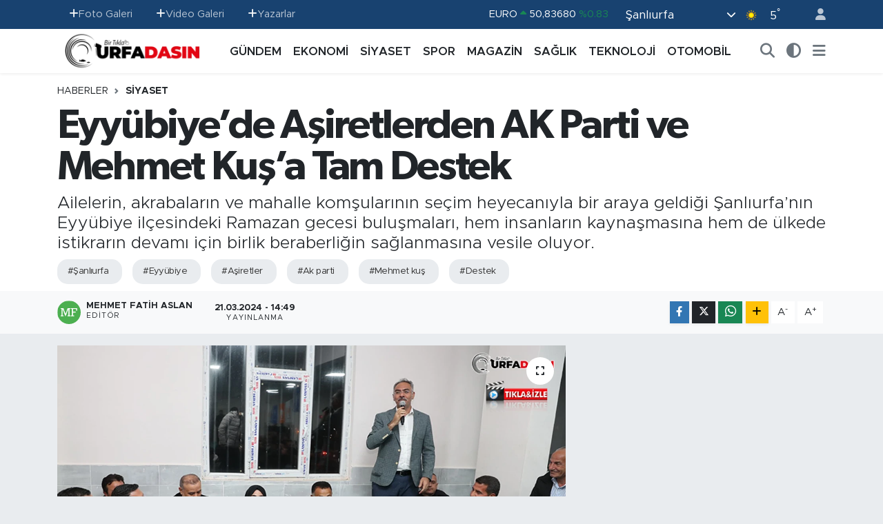

--- FILE ---
content_type: text/html;charset=UTF-8
request_url: https://www.urfadasin.com/eyyubiyede-asiretlerden-ak-parti-ve-mehmet-kusa-tam-destek
body_size: 25822
content:
<!DOCTYPE html>
<html lang="tr" data-theme="flow">
<head>
<link rel="dns-prefetch" href="//www.urfadasin.com">
<link rel="dns-prefetch" href="//urfadasincom.teimg.com">
<link rel="dns-prefetch" href="//static.tebilisim.com">
<link rel="dns-prefetch" href="//schema.org","@type":"NewsMediaOrganization","url":"www.urfadasin.com","name":"Urfadasın">
<link rel="dns-prefetch" href="//www.googletagmanager.com">
<link rel="dns-prefetch" href="//www.facebook.com">
<link rel="dns-prefetch" href="//www.twitter.com">
<link rel="dns-prefetch" href="//www.instagram.com">
<link rel="dns-prefetch" href="//www.youtube.com">
<link rel="dns-prefetch" href="//www.w3.org">
<link rel="dns-prefetch" href="//x.com">
<link rel="dns-prefetch" href="//api.whatsapp.com">
<link rel="dns-prefetch" href="//www.linkedin.com">
<link rel="dns-prefetch" href="//pinterest.com">
<link rel="dns-prefetch" href="//t.me">
<link rel="dns-prefetch" href="//apps.apple.com">
<link rel="dns-prefetch" href="//play.google.com">
<link rel="dns-prefetch" href="//tebilisim.com">
<link rel="dns-prefetch" href="//facebook.com">
<link rel="dns-prefetch" href="//twitter.com">
<link rel="dns-prefetch" href="//cdn.onesignal.com">

    <meta charset="utf-8">
<title>Eyyübiye’de Aşiretlerden AK Parti ve Mehmet Kuş’a Tam Destek - Urfadasın.com Şanlıurfa&#039;nın En Güncel Haber Portalı</title>
<meta name="description" content="Ailelerin, akrabaların ve mahalle komşularının seçim heyecanıyla bir araya geldiği Şanlıurfa’nın Eyyübiye ilçesindeki Ramazan gecesi buluşmaları, hem insanların kaynaşmasına hem de ülkede istikrarın devamı için birlik beraberliğin sağlanmasına vesile oluyor.">
<meta name="keywords" content="Şanlıurfa, eyyübiye, aşiretler, ak parti, mehmet kuş, destek">
<link rel="canonical" href="https://www.urfadasin.com/eyyubiyede-asiretlerden-ak-parti-ve-mehmet-kusa-tam-destek">
<meta name="viewport" content="width=device-width,initial-scale=1">
<meta name="X-UA-Compatible" content="IE=edge">
<meta name="robots" content="max-image-preview:large">
<meta name="theme-color" content="#184270">
<meta name="title" content="Eyyübiye’de Aşiretlerden AK Parti ve Mehmet Kuş’a Tam Destek">
<meta name="articleSection" content="news">
<meta name="datePublished" content="2024-03-21T14:49:00+03:00">
<meta name="dateModified" content="2024-03-21T14:49:00+03:00">
<meta name="articleAuthor" content="Mehmet Fatih Aslan">
<meta name="author" content="Mehmet Fatih Aslan">
<link rel="amphtml" href="https://www.urfadasin.com/eyyubiyede-asiretlerden-ak-parti-ve-mehmet-kusa-tam-destek/amp">
<meta property="og:site_name" content="Şanlıurfa Haberleri, Güncel Haber sitesi, Urfadasın - şanlıurfa Haber, Urfa Haber, Şanlıurfa Son Dakika, Urfa Güncel hab">
<meta property="og:title" content="Eyyübiye’de Aşiretlerden AK Parti ve Mehmet Kuş’a Tam Destek">
<meta property="og:description" content="Ailelerin, akrabaların ve mahalle komşularının seçim heyecanıyla bir araya geldiği Şanlıurfa’nın Eyyübiye ilçesindeki Ramazan gecesi buluşmaları, hem insanların kaynaşmasına hem de ülkede istikrarın devamı için birlik beraberliğin sağlanmasına vesile oluyor.">
<meta property="og:url" content="https://www.urfadasin.com/eyyubiyede-asiretlerden-ak-parti-ve-mehmet-kusa-tam-destek">
<meta property="og:image" content="https://urfadasincom.teimg.com/urfadasin-com/uploads/2024/03/mehmet-kusasiretler-destek.png">
<meta property="og:type" content="article">
<meta property="og:article:published_time" content="2024-03-21T14:49:00+03:00">
<meta property="og:article:modified_time" content="2024-03-21T14:49:00+03:00">
<meta name="twitter:card" content="summary_large_image">
<meta name="twitter:site" content="@urfadasin">
<meta name="twitter:title" content="Eyyübiye’de Aşiretlerden AK Parti ve Mehmet Kuş’a Tam Destek">
<meta name="twitter:description" content="Ailelerin, akrabaların ve mahalle komşularının seçim heyecanıyla bir araya geldiği Şanlıurfa’nın Eyyübiye ilçesindeki Ramazan gecesi buluşmaları, hem insanların kaynaşmasına hem de ülkede istikrarın devamı için birlik beraberliğin sağlanmasına vesile oluyor.">
<meta name="twitter:image" content="https://urfadasincom.teimg.com/urfadasin-com/uploads/2024/03/mehmet-kusasiretler-destek.png">
<meta name="twitter:url" content="https://www.urfadasin.com/eyyubiyede-asiretlerden-ak-parti-ve-mehmet-kusa-tam-destek">
<link rel="shortcut icon" type="image/x-icon" href="https://urfadasincom.teimg.com/urfadasin-com/uploads/2022/06/urfadasin-favicon-red.png">
<link rel="manifest" href="https://www.urfadasin.com/manifest.json?v=6.6.4" />
<link rel="preload" href="https://static.tebilisim.com/flow/assets/css/font-awesome/fa-solid-900.woff2" as="font" type="font/woff2" crossorigin />
<link rel="preload" href="https://static.tebilisim.com/flow/assets/css/font-awesome/fa-brands-400.woff2" as="font" type="font/woff2" crossorigin />
<link rel="preload" href="https://static.tebilisim.com/flow/assets/css/weather-icons/font/weathericons-regular-webfont.woff2" as="font" type="font/woff2" crossorigin />
<link rel="preload" href="https://static.tebilisim.com/flow/vendor/te/fonts/metropolis/metropolis-bold.woff2" as="font" type="font/woff2" crossorigin />
<link rel="preload" href="https://static.tebilisim.com/flow/vendor/te/fonts/metropolis/metropolis-light.woff2" as="font" type="font/woff2" crossorigin />
<link rel="preload" href="https://static.tebilisim.com/flow/vendor/te/fonts/metropolis/metropolis-medium.woff2" as="font" type="font/woff2" crossorigin />
<link rel="preload" href="https://static.tebilisim.com/flow/vendor/te/fonts/metropolis/metropolis-regular.woff2" as="font" type="font/woff2" crossorigin />
<link rel="preload" href="https://static.tebilisim.com/flow/vendor/te/fonts/metropolis/metropolis-semibold.woff2" as="font" type="font/woff2" crossorigin />

<link rel="preload"
	href="https://static.tebilisim.com/flow/vendor/te/fonts/gibson/Gibson-Bold.woff2"
	as="font" type="font/woff2" crossorigin />
<link rel="preload"
	href="https://static.tebilisim.com/flow/vendor/te/fonts/gibson/Gibson-BoldItalic.woff2"
	as="font" type="font/woff2" crossorigin />
<link rel="preload"
	href="https://static.tebilisim.com/flow/vendor/te/fonts/gibson/Gibson-Italic.woff2"
	as="font" type="font/woff2" crossorigin />
<link rel="preload"
	href="https://static.tebilisim.com/flow/vendor/te/fonts/gibson/Gibson-Light.woff2"
	as="font" type="font/woff2" crossorigin />
<link rel="preload"
	href="https://static.tebilisim.com/flow/vendor/te/fonts/gibson/Gibson-LightItalic.woff2"
	as="font" type="font/woff2" crossorigin />
<link rel="preload"
	href="https://static.tebilisim.com/flow/vendor/te/fonts/gibson/Gibson-SemiBold.woff2"
	as="font" type="font/woff2" crossorigin />
<link rel="preload"
	href="https://static.tebilisim.com/flow/vendor/te/fonts/gibson/Gibson-SemiBoldItalic.woff2"
	as="font" type="font/woff2" crossorigin />
<link rel="preload"
	href="https://static.tebilisim.com/flow/vendor/te/fonts/gibson/Gibson.woff2"
	as="font" type="font/woff2" crossorigin />

<link rel="preload" as="style" href="https://static.tebilisim.com/flow/vendor/te/fonts/metropolis.css?v=6.6.4">
<link rel="stylesheet" href="https://static.tebilisim.com/flow/vendor/te/fonts/metropolis.css?v=6.6.4">
<link rel="preload" as="style" href="https://static.tebilisim.com/flow/vendor/te/fonts/gibson.css?v=6.6.4">
<link rel="stylesheet" href="https://static.tebilisim.com/flow/vendor/te/fonts/gibson.css?v=6.6.4">

<style>:root {
        --te-link-color: #333;
        --te-link-hover-color: #000;
        --te-font: "Metropolis";
        --te-secondary-font: "Gibson";
        --te-h1-font-size: 60px;
        --te-color: #184270;
        --te-hover-color: #194c82;
        --mm-ocd-width: 85%!important; /*  Mobil Menü Genişliği */
        --swiper-theme-color: var(--te-color)!important;
        --header-13-color: #ffc107;
    }</style><link rel="preload" as="style" href="https://static.tebilisim.com/flow/assets/vendor/bootstrap/css/bootstrap.min.css?v=6.6.4">
<link rel="stylesheet" href="https://static.tebilisim.com/flow/assets/vendor/bootstrap/css/bootstrap.min.css?v=6.6.4">
<link rel="preload" as="style" href="https://static.tebilisim.com/flow/assets/css/app6.6.4.min.css">
<link rel="stylesheet" href="https://static.tebilisim.com/flow/assets/css/app6.6.4.min.css">



<script type="application/ld+json">{"@context":"https:\/\/schema.org","@type":"WebSite","url":"https:\/\/www.urfadasin.com","potentialAction":{"@type":"SearchAction","target":"https:\/\/www.urfadasin.com\/arama?q={query}","query-input":"required name=query"}}</script>

<script type="application/ld+json">{"@context":"https://schema.org","@type":"NewsMediaOrganization","url":"https://www.urfadasin.com","name":"Urfadasın - Şanlıurfa Haberleri, Güncel Haber sitesi, Urfadasın - şanlıurfa Haber, Urfa Haber, Şanlıurfa Son Dakika, Urfa Güncel haber","logo":"https://urfadasincom.teimg.com/urfadasin-com/uploads/2023/01/adsiz-tasarim-4.png","sameAs":["https://www.facebook.com/urfadasin","https://www.twitter.com/urfadasin","https://www.youtube.com/@urfadasinhaber/videos","https://www.instagram.com/urfadasin"]}</script>

<script type="application/ld+json">{"@context":"https:\/\/schema.org","@graph":[{"@type":"SiteNavigationElement","name":"Ana Sayfa","url":"https:\/\/www.urfadasin.com","@id":"https:\/\/www.urfadasin.com"},{"@type":"SiteNavigationElement","name":"G\u00dcNDEM","url":"https:\/\/www.urfadasin.com\/gundem","@id":"https:\/\/www.urfadasin.com\/gundem"},{"@type":"SiteNavigationElement","name":"MAGAZ\u0130N","url":"https:\/\/www.urfadasin.com\/magazin","@id":"https:\/\/www.urfadasin.com\/magazin"},{"@type":"SiteNavigationElement","name":"SPOR","url":"https:\/\/www.urfadasin.com\/spor","@id":"https:\/\/www.urfadasin.com\/spor"},{"@type":"SiteNavigationElement","name":"TEKNOLOJ\u0130","url":"https:\/\/www.urfadasin.com\/teknoloji","@id":"https:\/\/www.urfadasin.com\/teknoloji"},{"@type":"SiteNavigationElement","name":"OTOMOB\u0130L","url":"https:\/\/www.urfadasin.com\/otomobil","@id":"https:\/\/www.urfadasin.com\/otomobil"},{"@type":"SiteNavigationElement","name":"EKONOM\u0130","url":"https:\/\/www.urfadasin.com\/ekonomi","@id":"https:\/\/www.urfadasin.com\/ekonomi"},{"@type":"SiteNavigationElement","name":"SA\u011eLIK","url":"https:\/\/www.urfadasin.com\/saglik","@id":"https:\/\/www.urfadasin.com\/saglik"},{"@type":"SiteNavigationElement","name":"S\u0130YASET","url":"https:\/\/www.urfadasin.com\/siyaset","@id":"https:\/\/www.urfadasin.com\/siyaset"},{"@type":"SiteNavigationElement","name":"Asayi\u015f","url":"https:\/\/www.urfadasin.com\/asayis","@id":"https:\/\/www.urfadasin.com\/asayis"},{"@type":"SiteNavigationElement","name":"E\u011fitim","url":"https:\/\/www.urfadasin.com\/egitim","@id":"https:\/\/www.urfadasin.com\/egitim"},{"@type":"SiteNavigationElement","name":"Ya\u015fam","url":"https:\/\/www.urfadasin.com\/yasam","@id":"https:\/\/www.urfadasin.com\/yasam"},{"@type":"SiteNavigationElement","name":"YAZARLAR","url":"https:\/\/www.urfadasin.com\/yazarlar","@id":"https:\/\/www.urfadasin.com\/yazarlar"},{"@type":"SiteNavigationElement","name":"\u0130leti\u015fim","url":"https:\/\/www.urfadasin.com\/iletisim","@id":"https:\/\/www.urfadasin.com\/iletisim"},{"@type":"SiteNavigationElement","name":"Gizlilik ve G\u00fcvenlik Politikas\u0131","url":"https:\/\/www.urfadasin.com\/gizlilik-ve-guvenlik","@id":"https:\/\/www.urfadasin.com\/gizlilik-ve-guvenlik"},{"@type":"SiteNavigationElement","name":"Mobil Uygulamam\u0131z","url":"https:\/\/www.urfadasin.com\/mobil-uygulamamiz","@id":"https:\/\/www.urfadasin.com\/mobil-uygulamamiz"},{"@type":"SiteNavigationElement","name":"Gizlilik S\u00f6zle\u015fmesi","url":"https:\/\/www.urfadasin.com\/gizlilik-sozlesmesi","@id":"https:\/\/www.urfadasin.com\/gizlilik-sozlesmesi"},{"@type":"SiteNavigationElement","name":"Yazarlar","url":"https:\/\/www.urfadasin.com\/yazarlar","@id":"https:\/\/www.urfadasin.com\/yazarlar"},{"@type":"SiteNavigationElement","name":"Foto Galeri","url":"https:\/\/www.urfadasin.com\/foto-galeri","@id":"https:\/\/www.urfadasin.com\/foto-galeri"},{"@type":"SiteNavigationElement","name":"Video Galeri","url":"https:\/\/www.urfadasin.com\/video","@id":"https:\/\/www.urfadasin.com\/video"},{"@type":"SiteNavigationElement","name":"Biyografiler","url":"https:\/\/www.urfadasin.com\/biyografi","@id":"https:\/\/www.urfadasin.com\/biyografi"},{"@type":"SiteNavigationElement","name":"Firma Rehberi","url":"https:\/\/www.urfadasin.com\/rehber","@id":"https:\/\/www.urfadasin.com\/rehber"},{"@type":"SiteNavigationElement","name":"Vefatlar","url":"https:\/\/www.urfadasin.com\/vefat","@id":"https:\/\/www.urfadasin.com\/vefat"},{"@type":"SiteNavigationElement","name":"R\u00f6portajlar","url":"https:\/\/www.urfadasin.com\/roportaj","@id":"https:\/\/www.urfadasin.com\/roportaj"},{"@type":"SiteNavigationElement","name":"Anketler","url":"https:\/\/www.urfadasin.com\/anketler","@id":"https:\/\/www.urfadasin.com\/anketler"},{"@type":"SiteNavigationElement","name":"Ascensi\u00f3n Bug\u00fcn, Yar\u0131n ve 1 Haftal\u0131k Hava Durumu Tahmini","url":"https:\/\/www.urfadasin.com\/ascension-hava-durumu","@id":"https:\/\/www.urfadasin.com\/ascension-hava-durumu"},{"@type":"SiteNavigationElement","name":"Ascensi\u00f3n Namaz Vakitleri","url":"https:\/\/www.urfadasin.com\/ascension-namaz-vakitleri","@id":"https:\/\/www.urfadasin.com\/ascension-namaz-vakitleri"},{"@type":"SiteNavigationElement","name":"Puan Durumu ve Fikst\u00fcr","url":"https:\/\/www.urfadasin.com\/futbol\/st-super-lig-puan-durumu-ve-fikstur","@id":"https:\/\/www.urfadasin.com\/futbol\/st-super-lig-puan-durumu-ve-fikstur"}]}</script>

<script type="application/ld+json">{"@context":"https:\/\/schema.org","@type":"BreadcrumbList","itemListElement":[{"@type":"ListItem","position":1,"item":{"@type":"Thing","@id":"https:\/\/www.urfadasin.com","name":"Haberler"}}]}</script>
<script type="application/ld+json">{"@context":"https:\/\/schema.org","@type":"NewsArticle","headline":"Eyy\u00fcbiye\u2019de A\u015firetlerden AK Parti ve Mehmet Ku\u015f\u2019a Tam Destek","articleSection":"S\u0130YASET","dateCreated":"2024-03-21T14:49:00+03:00","datePublished":"2024-03-21T14:49:00+03:00","dateModified":"2024-03-21T14:49:00+03:00","wordCount":276,"genre":"news","mainEntityOfPage":{"@type":"WebPage","@id":"https:\/\/www.urfadasin.com\/eyyubiyede-asiretlerden-ak-parti-ve-mehmet-kusa-tam-destek"},"articleBody":"<p>Eyy\u00fcbiye\u2019de ya\u015fayan b\u00fcy\u00fck aileler ve a\u015firetler, 31 Mart\u2019ta yap\u0131lacak mahalli idareler se\u00e7imlerinde AK Parti\u2019yi destekleyeceklerini ve Mehmet Ku\u015f\u2019u yeniden belediye ba\u015fkan\u0131 se\u00e7eceklerini a\u00e7\u0131klamaya devam ederken, il\u00e7enin \u00f6nemli topluluklar\u0131ndan Tayy A\u015fireti \u00fcyeleri de d\u00fczenledikleri programa Ba\u015fkan Mehmet Ku\u015f ve AK Partilileri davet ederek desteklerini beyan ettiler.<\/p>\r\n\r\n<p>Eyy\u00fcbiye Belediye Ba\u015fkan\u0131 Mehmet Ku\u015f, \u015eanl\u0131urfa Milletvekilleri Cevahir Asuman Yazmac\u0131 ve Hikmet Ba\u015fak, AK Parti Eyy\u00fcbiye \u0130l\u00e7e Ba\u015fkan\u0131 Mehmet Mo\u011fal ile belediye meclis \u00fcyesi adaylar\u0131yla birlikte Tayy A\u015fireti\u2019nin d\u00fczenledi\u011fi programa kat\u0131larak, hem desteklerinden dolay\u0131 te\u015fekk\u00fcr ettiler hem de yeni d\u00f6nem i\u00e7in d\u00fc\u015f\u00fcncelerini payla\u015ft\u0131lar.<\/p>\r\n\r\n<p>Programda bir konu\u015fma yapan Ba\u015fkan Mehmet Ku\u015f, be\u015f y\u0131ll\u0131k g\u00f6rev s\u00fcresince hi\u00e7bir bahanenin arkas\u0131na s\u0131\u011f\u0131nmadan Eyy\u00fcbiye\u2019ye devasa eserler kazand\u0131rarak, Eyy\u00fcbiyelilere en iyi \u015fekilde hizmet ula\u015ft\u0131rma gayretinde olduklar\u0131n\u0131 ifade etti.<\/p>\r\n\r\n<p>Eyy\u00fcbiye\u2019nin y\u00fczde 60\u2019\u0131na do\u011falgaz ula\u015ft\u0131rd\u0131klar\u0131n\u0131, b\u00f6lgenin en b\u00fcy\u00fck millet bah\u00e7esini hizmete a\u00e7t\u0131klar\u0131n\u0131, onlarca spor tesisi ve park yapt\u0131klar\u0131n\u0131 an\u0131msatan Ba\u015fkan Ku\u015f, Eyy\u00fcbiye\u2019nin kaderini de\u011fi\u015ftirecek ve modern bir \u015fehir haline getirecek G\u00fcney\u015fehir\u2019i in\u015fa etmeye ba\u015flad\u0131klar\u0131n\u0131 s\u00f6yledi.<\/p>\r\n\r\n<p>\u0130l\u00e7ede yap\u0131lacak hizmet ve projelerin isti\u015fare edildi\u011fi toplant\u0131ya kat\u0131lan aile \u00fcyeleri de Ba\u015fkan Ku\u015f ve beraberindekilere te\u015fekk\u00fcr ederek, se\u00e7imlerde AK Parti\u2019ye tam destek vereceklerini a\u00e7\u0131klad\u0131lar.<\/p>\r\n\r\n<p><iframe allow=\"accelerometer; autoplay; clipboard-write; encrypted-media; gyroscope; picture-in-picture; web-share\" allowfullscreen=\"\" frameborder=\"0\" height=\"315\" referrerpolicy=\"strict-origin-when-cross-origin\" src=\"https:\/\/www.youtube.com\/embed\/b4goi-rCswU?si=XHw5_2ArDuUIfFal\" title=\"YouTube video player\" width=\"560\"><\/iframe><\/p>","description":"Ailelerin, akrabalar\u0131n ve mahalle kom\u015fular\u0131n\u0131n se\u00e7im heyecan\u0131yla bir araya geldi\u011fi \u015eanl\u0131urfa\u2019n\u0131n Eyy\u00fcbiye il\u00e7esindeki Ramazan gecesi bulu\u015fmalar\u0131, hem insanlar\u0131n kayna\u015fmas\u0131na hem de \u00fclkede istikrar\u0131n devam\u0131 i\u00e7in birlik beraberli\u011fin sa\u011flanmas\u0131na vesile oluyor.","inLanguage":"tr-TR","keywords":["\u015eanl\u0131urfa","eyy\u00fcbiye","a\u015firetler","ak parti","mehmet ku\u015f","destek"],"image":{"@type":"ImageObject","url":"https:\/\/urfadasincom.teimg.com\/crop\/1280x720\/urfadasin-com\/uploads\/2024\/03\/mehmet-kusasiretler-destek.png","width":"1280","height":"720","caption":"Eyy\u00fcbiye\u2019de A\u015firetlerden AK Parti ve Mehmet Ku\u015f\u2019a Tam Destek"},"publishingPrinciples":"https:\/\/www.urfadasin.com\/gizlilik-sozlesmesi","isFamilyFriendly":"http:\/\/schema.org\/True","isAccessibleForFree":"http:\/\/schema.org\/True","publisher":{"@type":"Organization","name":"Urfadas\u0131n - \u015eanl\u0131urfa Haberleri, G\u00fcncel Haber sitesi, Urfadas\u0131n - \u015fanl\u0131urfa Haber, Urfa Haber, \u015eanl\u0131urfa Son Dakika, Urfa G\u00fcncel haber","image":"https:\/\/urfadasincom.teimg.com\/urfadasin-com\/uploads\/2023\/01\/adsiz-tasarim-4.png","logo":{"@type":"ImageObject","url":"https:\/\/urfadasincom.teimg.com\/urfadasin-com\/uploads\/2023\/01\/adsiz-tasarim-4.png","width":"640","height":"375"}},"author":{"@type":"Person","name":"Mehmet Fatih Aslan","honorificPrefix":"","jobTitle":"","url":null}}</script>
<script data-cfasync="false" src="https://static.tebilisim.com/flow/assets/js/dark-mode.js?v=6.6.4"></script>









<script async data-cfasync="false"
	src="https://www.googletagmanager.com/gtag/js?id=G-PF2HCT4MHQ"></script>
<script data-cfasync="false">
	window.dataLayer = window.dataLayer || [];
	  function gtag(){dataLayer.push(arguments);}
	  gtag('js', new Date());
	  gtag('config', 'G-PF2HCT4MHQ');
</script>




</head>




<body class="d-flex flex-column min-vh-100">

    
    

    <header class="header-4">
    <div class="top-header d-none d-lg-block">
        <div class="container">
            <div class="d-flex justify-content-between align-items-center">

                <ul  class="top-menu nav small sticky-top">
        <li class="nav-item   ">
        <a href="/foto-galeri" class="nav-link pe-3" target="_self" title="Foto Galeri"><i class="fa fa-plus text-light mr-1"></i>Foto Galeri</a>
        
    </li>
        <li class="nav-item   ">
        <a href="/video" class="nav-link pe-3" target="_self" title="Video Galeri"><i class="fa fa-plus text-light mr-1"></i>Video Galeri</a>
        
    </li>
        <li class="nav-item   ">
        <a href="/yazarlar" class="nav-link pe-3" target="_self" title="Yazarlar"><i class="fa fa-plus text-light mr-1"></i>Yazarlar</a>
        
    </li>
    </ul>


                                    <div class="position-relative overflow-hidden ms-auto text-end" style="height: 36px;">
                        <!-- PİYASALAR -->
        <div class="newsticker mini small">
        <ul class="newsticker__list list-unstyled" data-header="4">
            <li class="newsticker__item col dolar">DOLAR
                <span class="text-success"><i class="fa fa-caret-up"></i></span>
                <span class="value">43,29050</span>
                <span class="text-success">%0.06</span>
            </li>
            <li class="newsticker__item col euro">EURO
                <span class="text-success"><i class="fa fa-caret-up"></i></span>
                <span class="value">50,83680</span>
                <span class="text-success">%0.83</span>
            </li>
            <li class="newsticker__item col euro">STERLİN
                <span class="text-success"><i class="fa fa-caret-up"></i></span>
                <span class="value">58,32570</span>
                <span class="text-success">%0.33</span>
            </li>
            <li class="newsticker__item col altin">G.ALTIN
                <span class="text-success"><i class="fa fa-caret-up"></i></span>
                <span class="value">6581,73000</span>
                <span class="text-success">%1.3</span>
            </li>
            <li class="newsticker__item col bist">BİST100
                <span class="text-success"><i class="fa fa-caret-up"></i></span>
                <span class="value">1.281,00</span>
                <span class="text-success">%49</span>
            </li>
            <li class="newsticker__item col btc">BITCOIN
                <span class="text-danger"><i class="fa fa-caret-down"></i></span>
                <span class="value">91.267,89</span>
                <span class="text-danger">%-1.95</span>
            </li>
        </ul>
    </div>
    

                    </div>
                    <div class="d-flex justify-content-end align-items-center text-light ms-4 weather-widget mini">
                        <!-- HAVA DURUMU -->

<input type="hidden" name="widget_setting_weathercity" value="37.35691020,39.15436770" />

            <div class="weather d-none d-xl-block me-2" data-header="4">
            <div class="custom-selectbox text-white" onclick="toggleDropdown(this)" style="width: 100%">
    <div class="d-flex justify-content-between align-items-center">
        <span style="">Şanlıurfa</span>
        <i class="fas fa-chevron-down" style="font-size: 14px"></i>
    </div>
    <ul class="bg-white text-dark overflow-widget" style="min-height: 100px; max-height: 300px">
                        <li>
            <a href="https://www.urfadasin.com/adana-hava-durumu" title="Adana Hava Durumu" class="text-dark">
                Adana
            </a>
        </li>
                        <li>
            <a href="https://www.urfadasin.com/adiyaman-hava-durumu" title="Adıyaman Hava Durumu" class="text-dark">
                Adıyaman
            </a>
        </li>
                        <li>
            <a href="https://www.urfadasin.com/afyonkarahisar-hava-durumu" title="Afyonkarahisar Hava Durumu" class="text-dark">
                Afyonkarahisar
            </a>
        </li>
                        <li>
            <a href="https://www.urfadasin.com/agri-hava-durumu" title="Ağrı Hava Durumu" class="text-dark">
                Ağrı
            </a>
        </li>
                        <li>
            <a href="https://www.urfadasin.com/aksaray-hava-durumu" title="Aksaray Hava Durumu" class="text-dark">
                Aksaray
            </a>
        </li>
                        <li>
            <a href="https://www.urfadasin.com/amasya-hava-durumu" title="Amasya Hava Durumu" class="text-dark">
                Amasya
            </a>
        </li>
                        <li>
            <a href="https://www.urfadasin.com/ankara-hava-durumu" title="Ankara Hava Durumu" class="text-dark">
                Ankara
            </a>
        </li>
                        <li>
            <a href="https://www.urfadasin.com/antalya-hava-durumu" title="Antalya Hava Durumu" class="text-dark">
                Antalya
            </a>
        </li>
                        <li>
            <a href="https://www.urfadasin.com/ardahan-hava-durumu" title="Ardahan Hava Durumu" class="text-dark">
                Ardahan
            </a>
        </li>
                        <li>
            <a href="https://www.urfadasin.com/artvin-hava-durumu" title="Artvin Hava Durumu" class="text-dark">
                Artvin
            </a>
        </li>
                        <li>
            <a href="https://www.urfadasin.com/aydin-hava-durumu" title="Aydın Hava Durumu" class="text-dark">
                Aydın
            </a>
        </li>
                        <li>
            <a href="https://www.urfadasin.com/balikesir-hava-durumu" title="Balıkesir Hava Durumu" class="text-dark">
                Balıkesir
            </a>
        </li>
                        <li>
            <a href="https://www.urfadasin.com/bartin-hava-durumu" title="Bartın Hava Durumu" class="text-dark">
                Bartın
            </a>
        </li>
                        <li>
            <a href="https://www.urfadasin.com/batman-hava-durumu" title="Batman Hava Durumu" class="text-dark">
                Batman
            </a>
        </li>
                        <li>
            <a href="https://www.urfadasin.com/bayburt-hava-durumu" title="Bayburt Hava Durumu" class="text-dark">
                Bayburt
            </a>
        </li>
                        <li>
            <a href="https://www.urfadasin.com/bilecik-hava-durumu" title="Bilecik Hava Durumu" class="text-dark">
                Bilecik
            </a>
        </li>
                        <li>
            <a href="https://www.urfadasin.com/bingol-hava-durumu" title="Bingöl Hava Durumu" class="text-dark">
                Bingöl
            </a>
        </li>
                        <li>
            <a href="https://www.urfadasin.com/bitlis-hava-durumu" title="Bitlis Hava Durumu" class="text-dark">
                Bitlis
            </a>
        </li>
                        <li>
            <a href="https://www.urfadasin.com/bolu-hava-durumu" title="Bolu Hava Durumu" class="text-dark">
                Bolu
            </a>
        </li>
                        <li>
            <a href="https://www.urfadasin.com/burdur-hava-durumu" title="Burdur Hava Durumu" class="text-dark">
                Burdur
            </a>
        </li>
                        <li>
            <a href="https://www.urfadasin.com/bursa-hava-durumu" title="Bursa Hava Durumu" class="text-dark">
                Bursa
            </a>
        </li>
                        <li>
            <a href="https://www.urfadasin.com/canakkale-hava-durumu" title="Çanakkale Hava Durumu" class="text-dark">
                Çanakkale
            </a>
        </li>
                        <li>
            <a href="https://www.urfadasin.com/cankiri-hava-durumu" title="Çankırı Hava Durumu" class="text-dark">
                Çankırı
            </a>
        </li>
                        <li>
            <a href="https://www.urfadasin.com/corum-hava-durumu" title="Çorum Hava Durumu" class="text-dark">
                Çorum
            </a>
        </li>
                        <li>
            <a href="https://www.urfadasin.com/denizli-hava-durumu" title="Denizli Hava Durumu" class="text-dark">
                Denizli
            </a>
        </li>
                        <li>
            <a href="https://www.urfadasin.com/diyarbakir-hava-durumu" title="Diyarbakır Hava Durumu" class="text-dark">
                Diyarbakır
            </a>
        </li>
                        <li>
            <a href="https://www.urfadasin.com/duzce-hava-durumu" title="Düzce Hava Durumu" class="text-dark">
                Düzce
            </a>
        </li>
                        <li>
            <a href="https://www.urfadasin.com/edirne-hava-durumu" title="Edirne Hava Durumu" class="text-dark">
                Edirne
            </a>
        </li>
                        <li>
            <a href="https://www.urfadasin.com/elazig-hava-durumu" title="Elazığ Hava Durumu" class="text-dark">
                Elazığ
            </a>
        </li>
                        <li>
            <a href="https://www.urfadasin.com/erzincan-hava-durumu" title="Erzincan Hava Durumu" class="text-dark">
                Erzincan
            </a>
        </li>
                        <li>
            <a href="https://www.urfadasin.com/erzurum-hava-durumu" title="Erzurum Hava Durumu" class="text-dark">
                Erzurum
            </a>
        </li>
                        <li>
            <a href="https://www.urfadasin.com/eskisehir-hava-durumu" title="Eskişehir Hava Durumu" class="text-dark">
                Eskişehir
            </a>
        </li>
                        <li>
            <a href="https://www.urfadasin.com/gaziantep-hava-durumu" title="Gaziantep Hava Durumu" class="text-dark">
                Gaziantep
            </a>
        </li>
                        <li>
            <a href="https://www.urfadasin.com/giresun-hava-durumu" title="Giresun Hava Durumu" class="text-dark">
                Giresun
            </a>
        </li>
                        <li>
            <a href="https://www.urfadasin.com/gumushane-hava-durumu" title="Gümüşhane Hava Durumu" class="text-dark">
                Gümüşhane
            </a>
        </li>
                        <li>
            <a href="https://www.urfadasin.com/hakkari-hava-durumu" title="Hakkâri Hava Durumu" class="text-dark">
                Hakkâri
            </a>
        </li>
                        <li>
            <a href="https://www.urfadasin.com/hatay-hava-durumu" title="Hatay Hava Durumu" class="text-dark">
                Hatay
            </a>
        </li>
                        <li>
            <a href="https://www.urfadasin.com/igdir-hava-durumu" title="Iğdır Hava Durumu" class="text-dark">
                Iğdır
            </a>
        </li>
                        <li>
            <a href="https://www.urfadasin.com/isparta-hava-durumu" title="Isparta Hava Durumu" class="text-dark">
                Isparta
            </a>
        </li>
                        <li>
            <a href="https://www.urfadasin.com/istanbul-hava-durumu" title="İstanbul Hava Durumu" class="text-dark">
                İstanbul
            </a>
        </li>
                        <li>
            <a href="https://www.urfadasin.com/izmir-hava-durumu" title="İzmir Hava Durumu" class="text-dark">
                İzmir
            </a>
        </li>
                        <li>
            <a href="https://www.urfadasin.com/kahramanmaras-hava-durumu" title="Kahramanmaraş Hava Durumu" class="text-dark">
                Kahramanmaraş
            </a>
        </li>
                        <li>
            <a href="https://www.urfadasin.com/karabuk-hava-durumu" title="Karabük Hava Durumu" class="text-dark">
                Karabük
            </a>
        </li>
                        <li>
            <a href="https://www.urfadasin.com/karaman-hava-durumu" title="Karaman Hava Durumu" class="text-dark">
                Karaman
            </a>
        </li>
                        <li>
            <a href="https://www.urfadasin.com/kars-hava-durumu" title="Kars Hava Durumu" class="text-dark">
                Kars
            </a>
        </li>
                        <li>
            <a href="https://www.urfadasin.com/kastamonu-hava-durumu" title="Kastamonu Hava Durumu" class="text-dark">
                Kastamonu
            </a>
        </li>
                        <li>
            <a href="https://www.urfadasin.com/kayseri-hava-durumu" title="Kayseri Hava Durumu" class="text-dark">
                Kayseri
            </a>
        </li>
                        <li>
            <a href="https://www.urfadasin.com/kilis-hava-durumu" title="Kilis Hava Durumu" class="text-dark">
                Kilis
            </a>
        </li>
                        <li>
            <a href="https://www.urfadasin.com/kirikkale-hava-durumu" title="Kırıkkale Hava Durumu" class="text-dark">
                Kırıkkale
            </a>
        </li>
                        <li>
            <a href="https://www.urfadasin.com/kirklareli-hava-durumu" title="Kırklareli Hava Durumu" class="text-dark">
                Kırklareli
            </a>
        </li>
                        <li>
            <a href="https://www.urfadasin.com/kirsehir-hava-durumu" title="Kırşehir Hava Durumu" class="text-dark">
                Kırşehir
            </a>
        </li>
                        <li>
            <a href="https://www.urfadasin.com/kocaeli-hava-durumu" title="Kocaeli Hava Durumu" class="text-dark">
                Kocaeli
            </a>
        </li>
                        <li>
            <a href="https://www.urfadasin.com/konya-hava-durumu" title="Konya Hava Durumu" class="text-dark">
                Konya
            </a>
        </li>
                        <li>
            <a href="https://www.urfadasin.com/kutahya-hava-durumu" title="Kütahya Hava Durumu" class="text-dark">
                Kütahya
            </a>
        </li>
                        <li>
            <a href="https://www.urfadasin.com/malatya-hava-durumu" title="Malatya Hava Durumu" class="text-dark">
                Malatya
            </a>
        </li>
                        <li>
            <a href="https://www.urfadasin.com/manisa-hava-durumu" title="Manisa Hava Durumu" class="text-dark">
                Manisa
            </a>
        </li>
                        <li>
            <a href="https://www.urfadasin.com/mardin-hava-durumu" title="Mardin Hava Durumu" class="text-dark">
                Mardin
            </a>
        </li>
                        <li>
            <a href="https://www.urfadasin.com/mersin-hava-durumu" title="Mersin Hava Durumu" class="text-dark">
                Mersin
            </a>
        </li>
                        <li>
            <a href="https://www.urfadasin.com/mugla-hava-durumu" title="Muğla Hava Durumu" class="text-dark">
                Muğla
            </a>
        </li>
                        <li>
            <a href="https://www.urfadasin.com/mus-hava-durumu" title="Muş Hava Durumu" class="text-dark">
                Muş
            </a>
        </li>
                        <li>
            <a href="https://www.urfadasin.com/nevsehir-hava-durumu" title="Nevşehir Hava Durumu" class="text-dark">
                Nevşehir
            </a>
        </li>
                        <li>
            <a href="https://www.urfadasin.com/nigde-hava-durumu" title="Niğde Hava Durumu" class="text-dark">
                Niğde
            </a>
        </li>
                        <li>
            <a href="https://www.urfadasin.com/ordu-hava-durumu" title="Ordu Hava Durumu" class="text-dark">
                Ordu
            </a>
        </li>
                        <li>
            <a href="https://www.urfadasin.com/osmaniye-hava-durumu" title="Osmaniye Hava Durumu" class="text-dark">
                Osmaniye
            </a>
        </li>
                        <li>
            <a href="https://www.urfadasin.com/rize-hava-durumu" title="Rize Hava Durumu" class="text-dark">
                Rize
            </a>
        </li>
                        <li>
            <a href="https://www.urfadasin.com/sakarya-hava-durumu" title="Sakarya Hava Durumu" class="text-dark">
                Sakarya
            </a>
        </li>
                        <li>
            <a href="https://www.urfadasin.com/samsun-hava-durumu" title="Samsun Hava Durumu" class="text-dark">
                Samsun
            </a>
        </li>
                        <li>
            <a href="https://www.urfadasin.com/sanliurfa-hava-durumu" title="Şanlıurfa Hava Durumu" class="text-dark">
                Şanlıurfa
            </a>
        </li>
                        <li>
            <a href="https://www.urfadasin.com/siirt-hava-durumu" title="Siirt Hava Durumu" class="text-dark">
                Siirt
            </a>
        </li>
                        <li>
            <a href="https://www.urfadasin.com/sinop-hava-durumu" title="Sinop Hava Durumu" class="text-dark">
                Sinop
            </a>
        </li>
                        <li>
            <a href="https://www.urfadasin.com/sivas-hava-durumu" title="Sivas Hava Durumu" class="text-dark">
                Sivas
            </a>
        </li>
                        <li>
            <a href="https://www.urfadasin.com/sirnak-hava-durumu" title="Şırnak Hava Durumu" class="text-dark">
                Şırnak
            </a>
        </li>
                        <li>
            <a href="https://www.urfadasin.com/tekirdag-hava-durumu" title="Tekirdağ Hava Durumu" class="text-dark">
                Tekirdağ
            </a>
        </li>
                        <li>
            <a href="https://www.urfadasin.com/tokat-hava-durumu" title="Tokat Hava Durumu" class="text-dark">
                Tokat
            </a>
        </li>
                        <li>
            <a href="https://www.urfadasin.com/trabzon-hava-durumu" title="Trabzon Hava Durumu" class="text-dark">
                Trabzon
            </a>
        </li>
                        <li>
            <a href="https://www.urfadasin.com/tunceli-hava-durumu" title="Tunceli Hava Durumu" class="text-dark">
                Tunceli
            </a>
        </li>
                        <li>
            <a href="https://www.urfadasin.com/usak-hava-durumu" title="Uşak Hava Durumu" class="text-dark">
                Uşak
            </a>
        </li>
                        <li>
            <a href="https://www.urfadasin.com/van-hava-durumu" title="Van Hava Durumu" class="text-dark">
                Van
            </a>
        </li>
                        <li>
            <a href="https://www.urfadasin.com/yalova-hava-durumu" title="Yalova Hava Durumu" class="text-dark">
                Yalova
            </a>
        </li>
                        <li>
            <a href="https://www.urfadasin.com/yozgat-hava-durumu" title="Yozgat Hava Durumu" class="text-dark">
                Yozgat
            </a>
        </li>
                        <li>
            <a href="https://www.urfadasin.com/zonguldak-hava-durumu" title="Zonguldak Hava Durumu" class="text-dark">
                Zonguldak
            </a>
        </li>
            </ul>
</div>

        </div>
        <div class="d-none d-xl-block" data-header="4">
            <span class="lead me-2">
                <img src="//cdn.weatherapi.com/weather/64x64/day/113.png" class="condition" width="26" height="26" alt="5" />
            </span>
            <span class="degree text-white">5</span><sup class="text-white">°</sup>
        </div>
    
<div data-location='{"city":"TUXX0014"}' class="d-none"></div>


                    </div>
                                <ul class="nav ms-4">
                    <li class="nav-item ms-2"><a class="nav-link pe-0" href="/member/login" title="Üyelik Girişi" target="_blank"><i class="fa fa-user"></i></a></li>
                </ul>
            </div>
        </div>
    </div>
    <nav class="main-menu navbar navbar-expand-lg bg-white shadow-sm py-1">
        <div class="container">
            <div class="d-lg-none">
                <a href="#menu" title="Ana Menü"><i class="fa fa-bars fa-lg"></i></a>
            </div>
            <div>
                                <a class="navbar-brand me-0" href="/" title="Şanlıurfa Haberleri, Güncel Haber sitesi, Urfadasın - şanlıurfa Haber, Urfa Haber, Şanlıurfa Son Dakika, Urfa Güncel hab">
                    <img src="https://urfadasincom.teimg.com/urfadasin-com/uploads/2023/01/adsiz-tasarim-4.png" alt="Şanlıurfa Haberleri, Güncel Haber sitesi, Urfadasın - şanlıurfa Haber, Urfa Haber, Şanlıurfa Son Dakika, Urfa Güncel hab" width="217" height="40" class="light-mode img-fluid flow-logo">
<img src="https://urfadasincom.teimg.com/urfadasin-com/uploads/2022/12/851a825e-60b1-4f5e-ae29-6d33a91898e3.png" alt="Şanlıurfa Haberleri, Güncel Haber sitesi, Urfadasın - şanlıurfa Haber, Urfa Haber, Şanlıurfa Son Dakika, Urfa Güncel hab" width="217" height="40" class="dark-mode img-fluid flow-logo d-none">

                </a>
                            </div>
            <div class="d-none d-lg-block">
                <ul  class="nav fw-semibold">
        <li class="nav-item   ">
        <a href="/gundem" class="nav-link nav-link text-dark" target="_self" title="GÜNDEM">GÜNDEM</a>
        
    </li>
        <li class="nav-item   ">
        <a href="/ekonomi" class="nav-link nav-link text-dark" target="_self" title="EKONOMİ">EKONOMİ</a>
        
    </li>
        <li class="nav-item   ">
        <a href="/siyaset" class="nav-link nav-link text-dark" target="_self" title="SİYASET">SİYASET</a>
        
    </li>
        <li class="nav-item   ">
        <a href="/spor" class="nav-link nav-link text-dark" target="_self" title="SPOR">SPOR</a>
        
    </li>
        <li class="nav-item   ">
        <a href="/magazin" class="nav-link nav-link text-dark" target="_self" title="MAGAZİN">MAGAZİN</a>
        
    </li>
        <li class="nav-item   ">
        <a href="/saglik" class="nav-link nav-link text-dark" target="_self" title="SAĞLIK">SAĞLIK</a>
        
    </li>
        <li class="nav-item   ">
        <a href="/teknoloji" class="nav-link nav-link text-dark" target="_self" title="TEKNOLOJİ">TEKNOLOJİ</a>
        
    </li>
        <li class="nav-item   ">
        <a href="/otomobil" class="nav-link nav-link text-dark" target="_self" title="OTOMOBİL">OTOMOBİL</a>
        
    </li>
    </ul>

            </div>
            <ul class="navigation-menu nav d-flex align-items-center">
                <li class="nav-item">
                    <a href="/arama" class="nav-link" title="Ara">
                        <i class="fa fa-search fa-lg text-secondary"></i>
                    </a>
                </li>
                <li class="nav-item dropdown ">
    <a href="#" class="nav-link text-secondary " data-bs-toggle="dropdown" data-bs-display="static">
        <i class="fas fa-adjust fa-lg theme-icon-active"></i>
    </a>
    <ul class="dropdown-menu min-w-auto dropdown-menu-end shadow-none border-0 rounded-0">
        <li>
            <button type="button" class="dropdown-item d-flex align-items-center active" data-bs-theme-value="light">
                <i class="fa fa-sun me-1 mode-switch"></i>
                Açık
            </button>
        </li>
        <li>
            <button type="button" class="dropdown-item d-flex align-items-center" data-bs-theme-value="dark">
                <i class="fa fa-moon me-1 mode-switch"></i>
                Koyu
            </button>
        </li>
        <li>
            <button type="button" class="dropdown-item d-flex align-items-center" data-bs-theme-value="auto">
                <i class="fas fa-adjust me-1 mode-switch"></i>
                Sistem
            </button>
        </li>
    </ul>
</li>

                <li class="nav-item dropdown d-none d-lg-block position-static">
                    <a class="nav-link p-0 ms-2 text-secondary" data-bs-toggle="dropdown" href="#" aria-haspopup="true" aria-expanded="false" title="Ana Menü"><i class="fa fa-bars fa-lg"></i></a>
                    <div class="mega-menu dropdown-menu dropdown-menu-end text-capitalize shadow-lg border-0 rounded-0">

    <div class="row g-3 small p-3">

                <div class="col">
            <div class="extra-sections bg-light p-3 border">
                <a href="https://www.urfadasin.com/sanliurfa-nobetci-eczaneler" title="Nöbetçi Eczaneler" class="d-block border-bottom pb-2 mb-2" target="_self"><i class="fa-solid fa-capsules me-2"></i>Nöbetçi Eczaneler</a>
<a href="https://www.urfadasin.com/sanliurfa-hava-durumu" title="Hava Durumu" class="d-block border-bottom pb-2 mb-2" target="_self"><i class="fa-solid fa-cloud-sun me-2"></i>Hava Durumu</a>
<a href="https://www.urfadasin.com/sanliurfa-namaz-vakitleri" title="Namaz Vakitleri" class="d-block border-bottom pb-2 mb-2" target="_self"><i class="fa-solid fa-mosque me-2"></i>Namaz Vakitleri</a>
<a href="https://www.urfadasin.com/sanliurfa-trafik-durumu" title="Trafik Durumu" class="d-block border-bottom pb-2 mb-2" target="_self"><i class="fa-solid fa-car me-2"></i>Trafik Durumu</a>
<a href="https://www.urfadasin.com/futbol/super-lig-puan-durumu-ve-fikstur" title="Süper Lig Puan Durumu ve Fikstür" class="d-block border-bottom pb-2 mb-2" target="_self"><i class="fa-solid fa-chart-bar me-2"></i>Süper Lig Puan Durumu ve Fikstür</a>
<a href="https://www.urfadasin.com/tum-mansetler" title="Tüm Manşetler" class="d-block border-bottom pb-2 mb-2" target="_self"><i class="fa-solid fa-newspaper me-2"></i>Tüm Manşetler</a>
<a href="https://www.urfadasin.com/sondakika-haberleri" title="Son Dakika Haberleri" class="d-block border-bottom pb-2 mb-2" target="_self"><i class="fa-solid fa-bell me-2"></i>Son Dakika Haberleri</a>

            </div>
        </div>
        
        <div class="col">
        <a href="/gundem" class="d-block border-bottom  pb-2 mb-2" target="_self" title="GÜNDEM">GÜNDEM</a>
            <a href="/ekonomi" class="d-block border-bottom  pb-2 mb-2" target="_self" title="EKONOMİ">EKONOMİ</a>
            <a href="/siyaset" class="d-block border-bottom  pb-2 mb-2" target="_self" title="SİYASET">SİYASET</a>
            <a href="/spor" class="d-block border-bottom  pb-2 mb-2" target="_self" title="SPOR">SPOR</a>
            <a href="/magazin" class="d-block border-bottom  pb-2 mb-2" target="_self" title="MAGAZİN">MAGAZİN</a>
            <a href="/saglik" class="d-block border-bottom  pb-2 mb-2" target="_self" title="SAĞLIK">SAĞLIK</a>
            <a href="/teknoloji" class="d-block  pb-2 mb-2" target="_self" title="TEKNOLOJİ">TEKNOLOJİ</a>
        </div><div class="col">
            <a href="/otomobil" class="d-block border-bottom  pb-2 mb-2" target="_self" title="OTOMOBİL">OTOMOBİL</a>
        </div>
<div class="col">
        <a href="/kunye" class="d-block border-bottom  pb-2 mb-2" target="_self" title="Künye">Künye</a>
            <a href="/gizlilik-ve-guvenlik" class="d-block border-bottom  pb-2 mb-2" target="_self" title="Gizlilik ve Güvenlik Politikası">Gizlilik ve Güvenlik Politikası</a>
            <a href="/iletisim" class="d-block border-bottom  pb-2 mb-2" target="_self" title="İletişim">İletişim</a>
        </div>


    </div>

    <div class="p-3 bg-light">
                <a class="me-3"
            href="https://www.facebook.com/urfadasin" target="_blank" rel="nofollow noreferrer noopener"><i class="fab fa-facebook me-2 text-navy"></i> Facebook</a>
                        <a class="me-3"
            href="https://www.twitter.com/urfadasin" target="_blank" rel="nofollow noreferrer noopener"><i class="fab fa-x-twitter "></i> Twitter</a>
                        <a class="me-3"
            href="https://www.instagram.com/urfadasin" target="_blank" rel="nofollow noreferrer noopener"><i class="fab fa-instagram me-2 text-magenta"></i> Instagram</a>
                                <a class="me-3"
            href="https://www.youtube.com/@urfadasinhaber/videos" target="_blank" rel="nofollow noreferrer noopener"><i class="fab fa-youtube me-2 text-danger"></i> Youtube</a>
                                                    </div>

    <div class="mega-menu-footer p-2 bg-te-color">
        <a class="dropdown-item text-white" href="/kunye" title="Künye"><i class="fa fa-id-card me-2"></i> Künye</a>
        <a class="dropdown-item text-white" href="/iletisim" title="İletişim"><i class="fa fa-envelope me-2"></i> İletişim</a>
        <a class="dropdown-item text-white" href="/rss-baglantilari" title="RSS Bağlantıları"><i class="fa fa-rss me-2"></i> RSS Bağlantıları</a>
        <a class="dropdown-item text-white" href="/member/login" title="Üyelik Girişi"><i class="fa fa-user me-2"></i> Üyelik Girişi</a>
    </div>


</div>

                </li>
            </ul>
        </div>
    </nav>
    <ul  class="mobile-categories d-lg-none list-inline bg-white">
        <li class="list-inline-item">
        <a href="/gundem" class="text-dark" target="_self" title="GÜNDEM">
                GÜNDEM
        </a>
    </li>
        <li class="list-inline-item">
        <a href="/ekonomi" class="text-dark" target="_self" title="EKONOMİ">
                EKONOMİ
        </a>
    </li>
        <li class="list-inline-item">
        <a href="/siyaset" class="text-dark" target="_self" title="SİYASET">
                SİYASET
        </a>
    </li>
        <li class="list-inline-item">
        <a href="/spor" class="text-dark" target="_self" title="SPOR">
                SPOR
        </a>
    </li>
        <li class="list-inline-item">
        <a href="/magazin" class="text-dark" target="_self" title="MAGAZİN">
                MAGAZİN
        </a>
    </li>
        <li class="list-inline-item">
        <a href="/saglik" class="text-dark" target="_self" title="SAĞLIK">
                SAĞLIK
        </a>
    </li>
        <li class="list-inline-item">
        <a href="/teknoloji" class="text-dark" target="_self" title="TEKNOLOJİ">
                TEKNOLOJİ
        </a>
    </li>
        <li class="list-inline-item">
        <a href="/otomobil" class="text-dark" target="_self" title="OTOMOBİL">
                OTOMOBİL
        </a>
    </li>
    </ul>


</header>






<main class="single overflow-hidden" style="min-height: 300px">

            <script>
document.addEventListener("DOMContentLoaded", function () {
    if (document.querySelector('.bik-ilan-detay')) {
        document.getElementById('story-line').style.display = 'none';
    }
});
</script>
<section id="story-line" class="d-md-none bg-white" data-widget-unique-key="">
    <script>
        var story_items = [{"id":"gundem","photo":"https:\/\/urfadasincom.teimg.com\/crop\/200x200\/urfadasin-com\/uploads\/2026\/01\/havaalaninda-inceleme.png","name":"G\u00dcNDEM","items":[{"id":111436,"type":"photo","length":10,"src":"https:\/\/urfadasincom.teimg.com\/crop\/720x1280\/urfadasin-com\/uploads\/2026\/01\/havaalaninda-inceleme.png","link":"https:\/\/www.urfadasin.com\/sanliurfada-teknofestin-duzenlenecegi-gap-havalimaninda-inceleme","linkText":"\u015eanl\u0131urfa'da TEKNOFEST'in D\u00fczenlenece\u011fi GAP Havaliman\u0131'nda \u0130nceleme","time":1768910220},{"id":111434,"type":"photo","length":10,"src":"https:\/\/urfadasincom.teimg.com\/crop\/720x1280\/urfadasin-com\/uploads\/2026\/01\/urfa-pristine-kardes-sehir.png","link":"https:\/\/www.urfadasin.com\/sanliurfa-ile-romanyanin-pitesti-kenti-imzalanan-protokolle-kardes-sehir-oldu","linkText":"\u015eanl\u0131urfa \u0130le Romanya\u2019n\u0131n Pite\u0219ti Kenti, \u0130mzalanan Protokolle Karde\u015f \u015eehir Oldu","time":1768909620},{"id":111432,"type":"photo","length":10,"src":"https:\/\/urfadasincom.teimg.com\/crop\/720x1280\/urfadasin-com\/uploads\/2025\/07\/tarim-arazisi-vali.png","link":"https:\/\/www.urfadasin.com\/sanliurfada-tarim-arazilerine-yapilasmaya-gecit-verilmiyor-denetimler-suruyor","linkText":"\u015eanl\u0131urfa'da Tar\u0131m Arazilerine Yap\u0131la\u015fmaya Ge\u00e7it Verilmiyor: Denetimler S\u00fcr\u00fcyor","time":1768903320},{"id":111428,"type":"photo","length":10,"src":"https:\/\/urfadasincom.teimg.com\/crop\/720x1280\/urfadasin-com\/uploads\/2026\/01\/kocaelide-yakalandi-firari.png","link":"https:\/\/www.urfadasin.com\/sanliurfada-dolandiricilik-yapti-kocaelinde-yakalandi","linkText":"\u015eanl\u0131urfa'da Doland\u0131r\u0131c\u0131l\u0131k Yapt\u0131, Kocaeli'nde Yakaland\u0131","time":1768901220},{"id":111426,"type":"photo","length":10,"src":"https:\/\/urfadasincom.teimg.com\/crop\/720x1280\/urfadasin-com\/uploads\/2026\/01\/grup-yolu-asfalt.png","link":"https:\/\/www.urfadasin.com\/sanliurfada-15-kilometrelik-grup-yolu-asfaltla-bulusuyor","linkText":"\u015eanl\u0131urfa'da 15 Kilometrelik Grup Yolu Asfaltla Bulu\u015fuyor","time":1768895820},{"id":111420,"type":"photo","length":10,"src":"https:\/\/urfadasincom.teimg.com\/crop\/720x1280\/urfadasin-com\/uploads\/2026\/01\/kacak-isiticilar.png","link":"https:\/\/www.urfadasin.com\/kacak-elektrikle-kullanilan-isiticilar-sanliurfada-enerji-kesintilerine-neden-oluyor","linkText":"Ka\u00e7ak Elektrikle Kullan\u0131lan Is\u0131t\u0131c\u0131lar, \u015eanl\u0131urfa'da Enerji Kesintilerine Neden Oluyor","time":1768894200},{"id":111415,"type":"photo","length":10,"src":"https:\/\/urfadasincom.teimg.com\/crop\/720x1280\/urfadasin-com\/uploads\/2026\/01\/motosiklet-minibuse-carpti.png","link":"https:\/\/www.urfadasin.com\/sanliurfada-motosiklet-minibuse-carpti-3-yarali","linkText":"\u015eanl\u0131urfa'da Motosiklet Minib\u00fcse \u00c7arpt\u0131: 3 Yaral\u0131","time":1768889100},{"id":111411,"type":"photo","length":10,"src":"https:\/\/urfadasincom.teimg.com\/crop\/720x1280\/urfadasin-com\/uploads\/2026\/01\/balikligolcay-isletmesi-kaldirildi.png","link":"https:\/\/www.urfadasin.com\/sanliurfada-cay-bahcesi-bosaltildi-aynzeliha-golu-yeni-gorunume-kavustu","linkText":"\u015eanl\u0131urfa'da \u00c7ay Bah\u00e7esi Bo\u015falt\u0131ld\u0131, Aynzeliha G\u00f6l\u00fc Yeni G\u00f6r\u00fcn\u00fcme Kavu\u015ftu","time":1768887900},{"id":111407,"type":"photo","length":10,"src":"https:\/\/urfadasincom.teimg.com\/crop\/720x1280\/urfadasin-com\/uploads\/2024\/12\/112-acil-aksam-ambulans.png","link":"https:\/\/www.urfadasin.com\/sanliurfada-yolun-karsisina-gecmeye-calisirken-hayatini-kaybetti","linkText":"\u015eanl\u0131urfa'da Yolun Kar\u015f\u0131s\u0131na Ge\u00e7meye \u00c7al\u0131\u015f\u0131rken Hayat\u0131n\u0131 Kaybetti","time":1768885200},{"id":111406,"type":"photo","length":10,"src":"https:\/\/urfadasincom.teimg.com\/crop\/720x1280\/urfadasin-com\/uploads\/2026\/01\/rasim-nabi-akcar.png","link":"https:\/\/www.urfadasin.com\/urfada-osmanlidan-cumhuriyete-intikal-etmis-sakli-bir-ressam","linkText":"Urfa\u2019da Osmanl\u0131\u2019dan Cumhuriyete \u0130ntikal Etmi\u015f Sakl\u0131 Bir Ressam","time":1768859760},{"id":111404,"type":"photo","length":10,"src":"https:\/\/urfadasincom.teimg.com\/crop\/720x1280\/urfadasin-com\/uploads\/2026\/01\/suruc-dernek-istanbul.png","link":"https:\/\/www.urfadasin.com\/istanbulda-yasayan-suruclular-derneginin-yeni-baskani-ibrahim-halil-subasi-oldu","linkText":"\u0130stanbul'da Ya\u015fayan Suru\u00e7lular Derne\u011finin Yeni Ba\u015fkan\u0131 \u0130brahim Halil Suba\u015f\u0131 Oldu","time":1768859160},{"id":111391,"type":"photo","length":10,"src":"https:\/\/urfadasincom.teimg.com\/crop\/720x1280\/urfadasin-com\/uploads\/2025\/12\/kar-ve-cocuklar-oyun.png","link":"https:\/\/www.urfadasin.com\/sanliurfada-persembe-ve-cuma-kar-yagisi-bekleniyor","linkText":"\u015eanl\u0131urfa'da Per\u015fembe ve Cuma Kar Ya\u011f\u0131\u015f\u0131 Bekleniyor","time":1768851540},{"id":111386,"type":"photo","length":10,"src":"https:\/\/urfadasincom.teimg.com\/crop\/720x1280\/urfadasin-com\/uploads\/2026\/01\/gida-denetimi-1.png","link":"https:\/\/www.urfadasin.com\/sanliurfanin-ilcesinde-isletmelere-1-milyon-481-bin-lira-ceza-uygulandi","linkText":"\u015eanl\u0131urfa'n\u0131n \u0130l\u00e7esinde \u0130\u015fletmelere 1 Milyon 481 Bin Lira Ceza Uyguland\u0131","time":1768841100},{"id":111382,"type":"photo","length":10,"src":"https:\/\/urfadasincom.teimg.com\/crop\/720x1280\/urfadasin-com\/uploads\/2026\/01\/sgk-kod.png","link":"https:\/\/www.urfadasin.com\/tum-sanliurfalilari-ilgilendiriyor-sgk-hizmet-dokumu-guncellendi","linkText":"T\u00fcm \u015eanl\u0131urfal\u0131lar\u0131 \u0130lgilendiriyor: SGK Hizmet D\u00f6k\u00fcm\u00fc G\u00fcncellendi","time":1768839120},{"id":111379,"type":"photo","length":10,"src":"https:\/\/urfadasincom.teimg.com\/crop\/720x1280\/urfadasin-com\/uploads\/2026\/01\/buyuksehir-kar-temiizleme.png","link":"https:\/\/www.urfadasin.com\/sanliurfa-ekipler-karacadagda-karla-mucadelede-seferber-oldu","linkText":"\u015eanl\u0131urfa'da Ekipler, Karacada\u011f\u2019da Karla M\u00fccadelede Seferber Oldu","time":1768837380},{"id":111378,"type":"photo","length":10,"src":"https:\/\/urfadasincom.teimg.com\/crop\/720x1280\/urfadasin-com\/uploads\/2026\/01\/toki-konut-kura-cekimi.png","link":"https:\/\/www.urfadasin.com\/sanliurfada-yapilacak-13-bin-790-konutun-hak-sahipleri-kurayla-belli-oldu","linkText":"\u015eanl\u0131urfa'da Yap\u0131lacak 13 Bin  790 Konutun Hak Sahipleri Kurayla Belli Oldu","time":1768831740},{"id":111374,"type":"photo","length":10,"src":"https:\/\/urfadasincom.teimg.com\/crop\/720x1280\/urfadasin-com\/uploads\/2026\/01\/vali-sildaka-ziyaret.png","link":"https:\/\/www.urfadasin.com\/bakan-yardimcisindan-sanliurfa-valisi-sildaka-ziyaret","linkText":"Bakan Yard\u0131mc\u0131s\u0131ndan \u015eanl\u0131urfa Valisi \u015e\u0131ldak'a Ziyaret","time":1768828860},{"id":111370,"type":"photo","length":10,"src":"https:\/\/urfadasincom.teimg.com\/crop\/720x1280\/urfadasin-com\/uploads\/2026\/01\/yatak-atolyesi-yangini-1.png","link":"https:\/\/www.urfadasin.com\/sanliurfada-yatak-uretim-atolyesinde-yangin","linkText":"\u015eanl\u0131urfa'da Yatak \u00dcretim At\u00f6lyesinde Yang\u0131n","time":1768828140},{"id":111368,"type":"photo","length":10,"src":"https:\/\/urfadasincom.teimg.com\/crop\/720x1280\/urfadasin-com\/uploads\/2024\/08\/112-acil-hastane.png","link":"https:\/\/www.urfadasin.com\/sanliurfada-otomobil-ile-hafif-ticari-arac-carpisti-5-yarali","linkText":"\u015eanl\u0131urfa'da Otomobil ile Hafif Ticari Ara\u00e7 \u00c7arp\u0131\u015ft\u0131: 5 Yaral\u0131","time":1768827480},{"id":111367,"type":"photo","length":10,"src":"https:\/\/urfadasincom.teimg.com\/crop\/720x1280\/urfadasin-com\/uploads\/2026\/01\/midibus-yoldan-cikti.png","link":"https:\/\/www.urfadasin.com\/sanliurfada-facianin-esiginden-donuldu","linkText":"\u015eanl\u0131urfa'da Facian\u0131n E\u015fi\u011finden D\u00f6n\u00fcld\u00fc","time":1768821360},{"id":111364,"type":"photo","length":10,"src":"https:\/\/urfadasincom.teimg.com\/crop\/720x1280\/urfadasin-com\/uploads\/2023\/07\/gap-havaalani.png","link":"https:\/\/www.urfadasin.com\/sanliurfa-gap-havaalaninda-rekor-1-milyon-60-bin-yolcu-uctu","linkText":"\u015eanl\u0131urfa GAP Havaalan\u0131nda Rekor: 1 Milyon 60 Bin Yolcu U\u00e7tu","time":1768819140},{"id":111360,"type":"photo","length":10,"src":"https:\/\/urfadasincom.teimg.com\/crop\/720x1280\/urfadasin-com\/uploads\/2026\/01\/tir-devrildi-kaza.png","link":"https:\/\/www.urfadasin.com\/sanliurfada-buzlanma-nedeniyle-tir-kazalari-2-yarali","linkText":"\u015eanl\u0131urfa'da Buzlanma Nedeniyle T\u0131r Kazalar\u0131: 2 Yaral\u0131","time":1768816920},{"id":111358,"type":"photo","length":10,"src":"https:\/\/urfadasincom.teimg.com\/crop\/720x1280\/urfadasin-com\/uploads\/2026\/01\/haliliye-kadin-kurslari-1.png","link":"https:\/\/www.urfadasin.com\/haliliyeden-uretim-odakli-kurslarla-kadinlar-aile-ekonomisine-katki-sunuyor","linkText":"Haliliye\u2019den \u00dcretim Odakl\u0131 Kurslarla Kad\u0131nlar Aile Ekonomisine Katk\u0131 Sunuyor","time":1768815900},{"id":111351,"type":"photo","length":10,"src":"https:\/\/urfadasincom.teimg.com\/crop\/720x1280\/urfadasin-com\/uploads\/2026\/01\/viransehir-kaza-olu-1.png","link":"https:\/\/www.urfadasin.com\/sanliurfada-zincirleme-trafik-kazasi-2-kisi-hayatini-kaybetti","linkText":"\u015eanl\u0131urfa'da Zincirleme Trafik Kazas\u0131: 2 Ki\u015fi Hayat\u0131n\u0131 Kaybetti","time":1768810500},{"id":111350,"type":"photo","length":10,"src":"https:\/\/urfadasincom.teimg.com\/crop\/720x1280\/urfadasin-com\/uploads\/2023\/12\/siber-operasyon.png","link":"https:\/\/www.urfadasin.com\/sanliurfada-dolandiricilik-ve-bahis-operasyonu-cok-sayida-gozalti","linkText":"\u015eanl\u0131urfa'da Doland\u0131r\u0131c\u0131l\u0131k ve Bahis Operasyonu: \u00c7ok Say\u0131da G\u00f6zalt\u0131","time":1768801320},{"id":111346,"type":"photo","length":10,"src":"https:\/\/urfadasincom.teimg.com\/crop\/720x1280\/urfadasin-com\/uploads\/2026\/01\/atlas-caglayan-tehdit.png","link":"https:\/\/www.urfadasin.com\/oldurulen-atlas-caglayanin-annesini-tehdit-eden-sahis-sanliurfada-gozaltina-alindi","linkText":"\u00d6ld\u00fcr\u00fclen Atlas \u00c7a\u011flayan'\u0131n Annesini Tehdit Eden \u015eah\u0131s, \u015eanl\u0131urfa'da G\u00f6zalt\u0131na Al\u0131nd\u0131","time":1768800120},{"id":111342,"type":"photo","length":10,"src":"https:\/\/urfadasincom.teimg.com\/crop\/720x1280\/urfadasin-com\/uploads\/2025\/12\/kaza-yeri-polis-kaza.png","link":"https:\/\/www.urfadasin.com\/sanliurfada-tir-ile-otomobil-carpisti-2-yarali","linkText":"\u015eanl\u0131urfa'da T\u0131r ile Otomobil \u00c7arp\u0131\u015ft\u0131: 2 Yaral\u0131","time":1768798860}]},{"id":"saglik","photo":"https:\/\/urfadasincom.teimg.com\/crop\/200x200\/urfadasin-com\/uploads\/2026\/01\/katarakt-uyarisi.png","name":"SA\u011eLIK","items":[{"id":111422,"type":"photo","length":10,"src":"https:\/\/urfadasincom.teimg.com\/crop\/720x1280\/urfadasin-com\/uploads\/2026\/01\/katarakt-uyarisi.png","link":"https:\/\/www.urfadasin.com\/urfada-yaslilarda-goruluyor-kataraktta-erken-tani-hayat-kalitesini-etkiliyor","linkText":"Urfa'da Ya\u015fl\u0131larda G\u00f6r\u00fcl\u00fcyor: Katarakt'ta Erken Tan\u0131 Hayat Kalitesini Etkiliyor","time":1768894800},{"id":111418,"type":"photo","length":10,"src":"https:\/\/urfadasincom.teimg.com\/crop\/720x1280\/urfadasin-com\/uploads\/2026\/01\/hru-hastane-aourt-ameliyati.png","link":"https:\/\/www.urfadasin.com\/sanliurfadaki-ameliyat-bolgede-ilk-aort-anevrizmasina-tam-kapali-girisim","linkText":"\u015eanl\u0131urfa'daki Ameliyat B\u00f6lgede \u0130lk: Aort Anevrizmas\u0131na Tam Kapal\u0131 Giri\u015fim","time":1768893540},{"id":111392,"type":"photo","length":10,"src":"https:\/\/urfadasincom.teimg.com\/crop\/720x1280\/urfadasin-com\/uploads\/2025\/01\/cocuk-hastaliklari.png","link":"https:\/\/www.urfadasin.com\/cocuklarda-yeni-olumcul-tehlike-bocavirus","linkText":"\u00c7ocuklarda Yeni \u00d6l\u00fcmc\u00fcl Tehlike: Bocavir\u00fcs","time":1768852500}]},{"id":"spor","photo":"https:\/\/urfadasincom.teimg.com\/crop\/200x200\/urfadasin-com\/uploads\/2026\/01\/viran-gucu-viranspor.png","name":"SPOR","items":[{"id":111402,"type":"photo","length":10,"src":"https:\/\/urfadasincom.teimg.com\/crop\/720x1280\/urfadasin-com\/uploads\/2026\/01\/viran-gucu-viranspor.png","link":"https:\/\/www.urfadasin.com\/viransehir-amator-kume-takimlarindan-kritik-galibiyetler","linkText":"Viran\u015fehir Amat\u00f6r K\u00fcme Tak\u0131mlar\u0131ndan Kritik Galibiyetler","time":1768857960}]},{"id":"egitim","photo":"https:\/\/urfadasincom.teimg.com\/crop\/200x200\/urfadasin-com\/uploads\/2026\/01\/ogretmenler-geldi.png","name":"E\u011fitim","items":[{"id":111400,"type":"photo","length":10,"src":"https:\/\/urfadasincom.teimg.com\/crop\/720x1280\/urfadasin-com\/uploads\/2026\/01\/ogretmenler-geldi.png","link":"https:\/\/www.urfadasin.com\/viransehire-atanan-413-yeni-ogretmen-gorev-yerlerine-geldi","linkText":"Viran\u015fehir\u2019e Atanan 413 Yeni \u00d6\u011fretmen G\u00f6rev Yerlerine Geldi","time":1768857660},{"id":111355,"type":"photo","length":10,"src":"https:\/\/urfadasincom.teimg.com\/crop\/720x1280\/urfadasin-com\/uploads\/2025\/01\/bigep-vali-egitim.png","link":"https:\/\/www.urfadasin.com\/sanliurfada-okula-devamsizlik-sorununa-cozum-uretiyor-bin-108-veliye-sorusturma","linkText":"\u015eanl\u0131urfa'da Okula Devams\u0131zl\u0131k Sorununa \u00c7\u00f6z\u00fcm \u00dcretiyor: Bin 108 Veliye Soru\u015fturma","time":1768812120}]},{"id":"siyaset","photo":"https:\/\/urfadasincom.teimg.com\/crop\/200x200\/urfadasin-com\/uploads\/2025\/07\/erdogan-cumartesi.png","name":"S\u0130YASET","items":[{"id":111396,"type":"photo","length":10,"src":"https:\/\/urfadasincom.teimg.com\/crop\/720x1280\/urfadasin-com\/uploads\/2025\/07\/erdogan-cumartesi.png","link":"https:\/\/www.urfadasin.com\/herkes-erdogan-ne-diyecek-diye-bekliyordu-suriye-konusunda-son-noktayi-koydu","linkText":"Herkes Erdo\u011fan Ne Diyecek Diye Bekliyordu! Suriye Konusunda Son Noktay\u0131 Koydu","time":1768856160}]}]
    </script>
    <div id="stories" class="storiesWrapper p-2"></div>
</section>


    
    <div class="infinite" data-show-advert="1">

    

    <div class="infinite-item d-block" data-id="69190" data-category-id="11" data-reference="TE\Archive\Models\Archive" data-json-url="/service/json/featured-infinite.json">

        

        <div class="post-header pt-3 bg-white">

    <div class="container">

        
        <nav class="meta-category d-flex justify-content-lg-start" style="--bs-breadcrumb-divider: url(&#34;data:image/svg+xml,%3Csvg xmlns='http://www.w3.org/2000/svg' width='8' height='8'%3E%3Cpath d='M2.5 0L1 1.5 3.5 4 1 6.5 2.5 8l4-4-4-4z' fill='%236c757d'/%3E%3C/svg%3E&#34;);" aria-label="breadcrumb">
        <ol class="breadcrumb mb-0">
            <li class="breadcrumb-item"><a href="https://www.urfadasin.com" class="breadcrumb_link" target="_self">Haberler</a></li>
            <li class="breadcrumb-item active fw-bold" aria-current="page"><a href="/siyaset" target="_self" class="breadcrumb_link text-dark" title="SİYASET">SİYASET</a></li>
        </ol>
</nav>

        <h1 class="h2 fw-bold text-lg-start headline my-2" itemprop="headline">Eyyübiye’de Aşiretlerden AK Parti ve Mehmet Kuş’a Tam Destek</h1>
        
        <h2 class="lead text-lg-start text-dark my-2 description" itemprop="description">Ailelerin, akrabaların ve mahalle komşularının seçim heyecanıyla bir araya geldiği Şanlıurfa’nın Eyyübiye ilçesindeki Ramazan gecesi buluşmaları, hem insanların kaynaşmasına hem de ülkede istikrarın devamı için birlik beraberliğin sağlanmasına vesile oluyor.</h2>
        
        <div class="news-tags">
        <a href="https://www.urfadasin.com/haberleri/sanliurfa" title="Şanlıurfa" class="news-tags__link" rel="nofollow">#Şanlıurfa</a>
        <a href="https://www.urfadasin.com/haberleri/eyyubiye" title="eyyübiye" class="news-tags__link" rel="nofollow">#Eyyübiye</a>
        <a href="https://www.urfadasin.com/haberleri/asiretler" title="aşiretler" class="news-tags__link" rel="nofollow">#Aşiretler</a>
        <a href="https://www.urfadasin.com/haberleri/ak-parti" title="ak parti" class="news-tags__link" rel="nofollow">#Ak parti</a>
        <a href="https://www.urfadasin.com/haberleri/mehmet-kus" title="mehmet kuş" class="news-tags__link" rel="nofollow">#Mehmet kuş</a>
        <a href="https://www.urfadasin.com/haberleri/destek" title="destek" class="news-tags__link" rel="nofollow">#Destek</a>
    </div>

    </div>

    <div class="bg-light py-1">
        <div class="container d-flex justify-content-between align-items-center">

            <div class="meta-author">
            <a href="/muhabir/26/mehmet-fatih-aslan" class="d-flex" title="Mehmet Fatih Aslan" target="_self">
            <img class="me-2 rounded-circle" width="34" height="34" src="[data-uri]"
                loading="lazy" alt="Mehmet Fatih Aslan">
            <div class="me-3 flex-column align-items-center justify-content-center">
                <div class="fw-bold text-dark">Mehmet Fatih Aslan</div>
                <div class="info text-dark">Editör</div>
            </div>
        </a>
    
    <div class="box">
    <time class="fw-bold">21.03.2024 - 14:49</time>
    <span class="info">Yayınlanma</span>
</div>

    
    
    

</div>


            <div class="share-area justify-content-end align-items-center d-none d-lg-flex">

    <div class="mobile-share-button-container mb-2 d-block d-md-none">
    <button
        class="btn btn-primary btn-sm rounded-0 shadow-sm w-100"
        onclick="handleMobileShare(event, 'Eyyübiye’de Aşiretlerden AK Parti ve Mehmet Kuş’a Tam Destek', 'https://www.urfadasin.com/eyyubiyede-asiretlerden-ak-parti-ve-mehmet-kusa-tam-destek')"
        title="Paylaş"
    >
        <i class="fas fa-share-alt me-2"></i>Paylaş
    </button>
</div>

<div class="social-buttons-new d-none d-md-flex justify-content-between">
    <a
        href="https://www.facebook.com/sharer/sharer.php?u=https%3A%2F%2Fwww.urfadasin.com%2Feyyubiyede-asiretlerden-ak-parti-ve-mehmet-kusa-tam-destek"
        onclick="initiateDesktopShare(event, 'facebook')"
        class="btn btn-primary btn-sm rounded-0 shadow-sm me-1"
        title="Facebook'ta Paylaş"
        data-platform="facebook"
        data-share-url="https://www.urfadasin.com/eyyubiyede-asiretlerden-ak-parti-ve-mehmet-kusa-tam-destek"
        data-share-title="Eyyübiye’de Aşiretlerden AK Parti ve Mehmet Kuş’a Tam Destek"
        rel="noreferrer nofollow noopener external"
    >
        <i class="fab fa-facebook-f"></i>
    </a>

    <a
        href="https://x.com/intent/tweet?url=https%3A%2F%2Fwww.urfadasin.com%2Feyyubiyede-asiretlerden-ak-parti-ve-mehmet-kusa-tam-destek&text=Eyy%C3%BCbiye%E2%80%99de+A%C5%9Firetlerden+AK+Parti+ve+Mehmet+Ku%C5%9F%E2%80%99a+Tam+Destek"
        onclick="initiateDesktopShare(event, 'twitter')"
        class="btn btn-dark btn-sm rounded-0 shadow-sm me-1"
        title="X'de Paylaş"
        data-platform="twitter"
        data-share-url="https://www.urfadasin.com/eyyubiyede-asiretlerden-ak-parti-ve-mehmet-kusa-tam-destek"
        data-share-title="Eyyübiye’de Aşiretlerden AK Parti ve Mehmet Kuş’a Tam Destek"
        rel="noreferrer nofollow noopener external"
    >
        <i class="fab fa-x-twitter text-white"></i>
    </a>

    <a
        href="https://api.whatsapp.com/send?text=Eyy%C3%BCbiye%E2%80%99de+A%C5%9Firetlerden+AK+Parti+ve+Mehmet+Ku%C5%9F%E2%80%99a+Tam+Destek+-+https%3A%2F%2Fwww.urfadasin.com%2Feyyubiyede-asiretlerden-ak-parti-ve-mehmet-kusa-tam-destek"
        onclick="initiateDesktopShare(event, 'whatsapp')"
        class="btn btn-success btn-sm rounded-0 btn-whatsapp shadow-sm me-1"
        title="Whatsapp'ta Paylaş"
        data-platform="whatsapp"
        data-share-url="https://www.urfadasin.com/eyyubiyede-asiretlerden-ak-parti-ve-mehmet-kusa-tam-destek"
        data-share-title="Eyyübiye’de Aşiretlerden AK Parti ve Mehmet Kuş’a Tam Destek"
        rel="noreferrer nofollow noopener external"
    >
        <i class="fab fa-whatsapp fa-lg"></i>
    </a>

    <div class="dropdown">
        <button class="dropdownButton btn btn-sm rounded-0 btn-warning border-none shadow-sm me-1" type="button" data-bs-toggle="dropdown" name="socialDropdownButton" title="Daha Fazla">
            <i id="icon" class="fa fa-plus"></i>
        </button>

        <ul class="dropdown-menu dropdown-menu-end border-0 rounded-1 shadow">
            <li>
                <a
                    href="https://www.linkedin.com/sharing/share-offsite/?url=https%3A%2F%2Fwww.urfadasin.com%2Feyyubiyede-asiretlerden-ak-parti-ve-mehmet-kusa-tam-destek"
                    class="dropdown-item"
                    onclick="initiateDesktopShare(event, 'linkedin')"
                    data-platform="linkedin"
                    data-share-url="https://www.urfadasin.com/eyyubiyede-asiretlerden-ak-parti-ve-mehmet-kusa-tam-destek"
                    data-share-title="Eyyübiye’de Aşiretlerden AK Parti ve Mehmet Kuş’a Tam Destek"
                    rel="noreferrer nofollow noopener external"
                    title="Linkedin"
                >
                    <i class="fab fa-linkedin text-primary me-2"></i>Linkedin
                </a>
            </li>
            <li>
                <a
                    href="https://pinterest.com/pin/create/button/?url=https%3A%2F%2Fwww.urfadasin.com%2Feyyubiyede-asiretlerden-ak-parti-ve-mehmet-kusa-tam-destek&description=Eyy%C3%BCbiye%E2%80%99de+A%C5%9Firetlerden+AK+Parti+ve+Mehmet+Ku%C5%9F%E2%80%99a+Tam+Destek&media="
                    class="dropdown-item"
                    onclick="initiateDesktopShare(event, 'pinterest')"
                    data-platform="pinterest"
                    data-share-url="https://www.urfadasin.com/eyyubiyede-asiretlerden-ak-parti-ve-mehmet-kusa-tam-destek"
                    data-share-title="Eyyübiye’de Aşiretlerden AK Parti ve Mehmet Kuş’a Tam Destek"
                    rel="noreferrer nofollow noopener external"
                    title="Pinterest"
                >
                    <i class="fab fa-pinterest text-danger me-2"></i>Pinterest
                </a>
            </li>
            <li>
                <a
                    href="https://t.me/share/url?url=https%3A%2F%2Fwww.urfadasin.com%2Feyyubiyede-asiretlerden-ak-parti-ve-mehmet-kusa-tam-destek&text=Eyy%C3%BCbiye%E2%80%99de+A%C5%9Firetlerden+AK+Parti+ve+Mehmet+Ku%C5%9F%E2%80%99a+Tam+Destek"
                    class="dropdown-item"
                    onclick="initiateDesktopShare(event, 'telegram')"
                    data-platform="telegram"
                    data-share-url="https://www.urfadasin.com/eyyubiyede-asiretlerden-ak-parti-ve-mehmet-kusa-tam-destek"
                    data-share-title="Eyyübiye’de Aşiretlerden AK Parti ve Mehmet Kuş’a Tam Destek"
                    rel="noreferrer nofollow noopener external"
                    title="Telegram"
                >
                    <i class="fab fa-telegram-plane text-primary me-2"></i>Telegram
                </a>
            </li>
            <li class="border-0">
                <a class="dropdown-item" href="javascript:void(0)" onclick="printContent(event)" title="Yazdır">
                    <i class="fas fa-print text-dark me-2"></i>
                    Yazdır
                </a>
            </li>
            <li class="border-0">
                <a class="dropdown-item" href="javascript:void(0)" onclick="copyURL(event, 'https://www.urfadasin.com/eyyubiyede-asiretlerden-ak-parti-ve-mehmet-kusa-tam-destek')" rel="noreferrer nofollow noopener external" title="Bağlantıyı Kopyala">
                    <i class="fas fa-link text-dark me-2"></i>
                    Kopyala
                </a>
            </li>
        </ul>
    </div>
</div>

<script>
    var shareableModelId = 69190;
    var shareableModelClass = 'TE\\Archive\\Models\\Archive';

    function shareCount(id, model, platform, url) {
        fetch("https://www.urfadasin.com/sharecount", {
            method: 'POST',
            headers: {
                'Content-Type': 'application/json',
                'X-CSRF-TOKEN': document.querySelector('meta[name="csrf-token"]')?.getAttribute('content')
            },
            body: JSON.stringify({ id, model, platform, url })
        }).catch(err => console.error('Share count fetch error:', err));
    }

    function goSharePopup(url, title, width = 600, height = 400) {
        const left = (screen.width - width) / 2;
        const top = (screen.height - height) / 2;
        window.open(
            url,
            title,
            `width=${width},height=${height},left=${left},top=${top},resizable=yes,scrollbars=yes`
        );
    }

    async function handleMobileShare(event, title, url) {
        event.preventDefault();

        if (shareableModelId && shareableModelClass) {
            shareCount(shareableModelId, shareableModelClass, 'native_mobile_share', url);
        }

        const isAndroidWebView = navigator.userAgent.includes('Android') && !navigator.share;

        if (isAndroidWebView) {
            window.location.href = 'androidshare://paylas?title=' + encodeURIComponent(title) + '&url=' + encodeURIComponent(url);
            return;
        }

        if (navigator.share) {
            try {
                await navigator.share({ title: title, url: url });
            } catch (error) {
                if (error.name !== 'AbortError') {
                    console.error('Web Share API failed:', error);
                }
            }
        } else {
            alert("Bu cihaz paylaşımı desteklemiyor.");
        }
    }

    function initiateDesktopShare(event, platformOverride = null) {
        event.preventDefault();
        const anchor = event.currentTarget;
        const platform = platformOverride || anchor.dataset.platform;
        const webShareUrl = anchor.href;
        const contentUrl = anchor.dataset.shareUrl || webShareUrl;

        if (shareableModelId && shareableModelClass && platform) {
            shareCount(shareableModelId, shareableModelClass, platform, contentUrl);
        }

        goSharePopup(webShareUrl, platform ? platform.charAt(0).toUpperCase() + platform.slice(1) : "Share");
    }

    function copyURL(event, urlToCopy) {
        event.preventDefault();
        navigator.clipboard.writeText(urlToCopy).then(() => {
            alert('Bağlantı panoya kopyalandı!');
        }).catch(err => {
            console.error('Could not copy text: ', err);
            try {
                const textArea = document.createElement("textarea");
                textArea.value = urlToCopy;
                textArea.style.position = "fixed";
                document.body.appendChild(textArea);
                textArea.focus();
                textArea.select();
                document.execCommand('copy');
                document.body.removeChild(textArea);
                alert('Bağlantı panoya kopyalandı!');
            } catch (fallbackErr) {
                console.error('Fallback copy failed:', fallbackErr);
            }
        });
    }

    function printContent(event) {
        event.preventDefault();

        const triggerElement = event.currentTarget;
        const contextContainer = triggerElement.closest('.infinite-item') || document;

        const header      = contextContainer.querySelector('.post-header');
        const media       = contextContainer.querySelector('.news-section .col-lg-8 .inner, .news-section .col-lg-8 .ratio, .news-section .col-lg-8 iframe');
        const articleBody = contextContainer.querySelector('.article-text');

        if (!header && !media && !articleBody) {
            window.print();
            return;
        }

        let printHtml = '';
        
        if (header) {
            const titleEl = header.querySelector('h1');
            const descEl  = header.querySelector('.description, h2.lead');

            let cleanHeaderHtml = '<div class="printed-header">';
            if (titleEl) cleanHeaderHtml += titleEl.outerHTML;
            if (descEl)  cleanHeaderHtml += descEl.outerHTML;
            cleanHeaderHtml += '</div>';

            printHtml += cleanHeaderHtml;
        }

        if (media) {
            printHtml += media.outerHTML;
        }

        if (articleBody) {
            const articleClone = articleBody.cloneNode(true);
            articleClone.querySelectorAll('.post-flash').forEach(function (el) {
                el.parentNode.removeChild(el);
            });
            printHtml += articleClone.outerHTML;
        }
        const iframe = document.createElement('iframe');
        iframe.style.position = 'fixed';
        iframe.style.right = '0';
        iframe.style.bottom = '0';
        iframe.style.width = '0';
        iframe.style.height = '0';
        iframe.style.border = '0';
        document.body.appendChild(iframe);

        const frameWindow = iframe.contentWindow || iframe;
        const title = document.title || 'Yazdır';
        const headStyles = Array.from(document.querySelectorAll('link[rel="stylesheet"], style'))
            .map(el => el.outerHTML)
            .join('');

        iframe.onload = function () {
            try {
                frameWindow.focus();
                frameWindow.print();
            } finally {
                setTimeout(function () {
                    document.body.removeChild(iframe);
                }, 1000);
            }
        };

        const doc = frameWindow.document;
        doc.open();
        doc.write(`
            <!doctype html>
            <html lang="tr">
                <head>
<link rel="dns-prefetch" href="//www.urfadasin.com">
<link rel="dns-prefetch" href="//urfadasincom.teimg.com">
<link rel="dns-prefetch" href="//static.tebilisim.com">
<link rel="dns-prefetch" href="//schema.org","@type":"NewsMediaOrganization","url":"www.urfadasin.com","name":"Urfadasın">
<link rel="dns-prefetch" href="//www.googletagmanager.com">
<link rel="dns-prefetch" href="//www.facebook.com">
<link rel="dns-prefetch" href="//www.twitter.com">
<link rel="dns-prefetch" href="//www.instagram.com">
<link rel="dns-prefetch" href="//www.youtube.com">
<link rel="dns-prefetch" href="//www.w3.org">
<link rel="dns-prefetch" href="//x.com">
<link rel="dns-prefetch" href="//api.whatsapp.com">
<link rel="dns-prefetch" href="//www.linkedin.com">
<link rel="dns-prefetch" href="//pinterest.com">
<link rel="dns-prefetch" href="//t.me">
<link rel="dns-prefetch" href="//apps.apple.com">
<link rel="dns-prefetch" href="//play.google.com">
<link rel="dns-prefetch" href="//tebilisim.com">
<link rel="dns-prefetch" href="//facebook.com">
<link rel="dns-prefetch" href="//twitter.com">
<link rel="dns-prefetch" href="//cdn.onesignal.com">
                    <meta charset="utf-8">
                    <title>${title}</title>
                    ${headStyles}
                    <style>
                        html, body {
                            margin: 0;
                            padding: 0;
                            background: #ffffff;
                        }
                        .printed-article {
                            margin: 0;
                            padding: 20px;
                            box-shadow: none;
                            background: #ffffff;
                        }
                    </style>
                </head>
                <body>
                    <div class="printed-article">
                        ${printHtml}
                    </div>
                </body>
            </html>
        `);
        doc.close();
    }

    var dropdownButton = document.querySelector('.dropdownButton');
    if (dropdownButton) {
        var icon = dropdownButton.querySelector('#icon');
        var parentDropdown = dropdownButton.closest('.dropdown');
        if (parentDropdown && icon) {
            parentDropdown.addEventListener('show.bs.dropdown', function () {
                icon.classList.remove('fa-plus');
                icon.classList.add('fa-minus');
            });
            parentDropdown.addEventListener('hide.bs.dropdown', function () {
                icon.classList.remove('fa-minus');
                icon.classList.add('fa-plus');
            });
        }
    }
</script>

    
        
            <a href="#" title="Metin boyutunu küçült" class="te-textDown btn btn-sm btn-white rounded-0 me-1">A<sup>-</sup></a>
            <a href="#" title="Metin boyutunu büyüt" class="te-textUp btn btn-sm btn-white rounded-0 me-1">A<sup>+</sup></a>

            
        

    
</div>



        </div>


    </div>


</div>




        <div class="container g-0 g-sm-4">

            <div class="news-section overflow-hidden mt-lg-3">
                <div class="row g-3">
                    <div class="col-lg-8">

                        <div class="inner">
    <a href="https://urfadasincom.teimg.com/crop/1280x720/urfadasin-com/uploads/2024/03/mehmet-kusasiretler-destek.png" class="position-relative d-block" data-fancybox>
                        <div class="zoom-in-out m-3">
            <i class="fa fa-expand" style="font-size: 14px"></i>
        </div>
        <img class="img-fluid" src="https://urfadasincom.teimg.com/crop/1280x720/urfadasin-com/uploads/2024/03/mehmet-kusasiretler-destek.png" alt="Eyyübiye’de Aşiretlerden AK Parti ve Mehmet Kuş’a Tam Destek" width="860" height="504" loading="eager" fetchpriority="high" decoding="async" style="width:100%; aspect-ratio: 860 / 504;" />
            </a>
</div>





                        <div class="d-flex d-lg-none justify-content-between align-items-center p-2">

    <div class="mobile-share-button-container mb-2 d-block d-md-none">
    <button
        class="btn btn-primary btn-sm rounded-0 shadow-sm w-100"
        onclick="handleMobileShare(event, 'Eyyübiye’de Aşiretlerden AK Parti ve Mehmet Kuş’a Tam Destek', 'https://www.urfadasin.com/eyyubiyede-asiretlerden-ak-parti-ve-mehmet-kusa-tam-destek')"
        title="Paylaş"
    >
        <i class="fas fa-share-alt me-2"></i>Paylaş
    </button>
</div>

<div class="social-buttons-new d-none d-md-flex justify-content-between">
    <a
        href="https://www.facebook.com/sharer/sharer.php?u=https%3A%2F%2Fwww.urfadasin.com%2Feyyubiyede-asiretlerden-ak-parti-ve-mehmet-kusa-tam-destek"
        onclick="initiateDesktopShare(event, 'facebook')"
        class="btn btn-primary btn-sm rounded-0 shadow-sm me-1"
        title="Facebook'ta Paylaş"
        data-platform="facebook"
        data-share-url="https://www.urfadasin.com/eyyubiyede-asiretlerden-ak-parti-ve-mehmet-kusa-tam-destek"
        data-share-title="Eyyübiye’de Aşiretlerden AK Parti ve Mehmet Kuş’a Tam Destek"
        rel="noreferrer nofollow noopener external"
    >
        <i class="fab fa-facebook-f"></i>
    </a>

    <a
        href="https://x.com/intent/tweet?url=https%3A%2F%2Fwww.urfadasin.com%2Feyyubiyede-asiretlerden-ak-parti-ve-mehmet-kusa-tam-destek&text=Eyy%C3%BCbiye%E2%80%99de+A%C5%9Firetlerden+AK+Parti+ve+Mehmet+Ku%C5%9F%E2%80%99a+Tam+Destek"
        onclick="initiateDesktopShare(event, 'twitter')"
        class="btn btn-dark btn-sm rounded-0 shadow-sm me-1"
        title="X'de Paylaş"
        data-platform="twitter"
        data-share-url="https://www.urfadasin.com/eyyubiyede-asiretlerden-ak-parti-ve-mehmet-kusa-tam-destek"
        data-share-title="Eyyübiye’de Aşiretlerden AK Parti ve Mehmet Kuş’a Tam Destek"
        rel="noreferrer nofollow noopener external"
    >
        <i class="fab fa-x-twitter text-white"></i>
    </a>

    <a
        href="https://api.whatsapp.com/send?text=Eyy%C3%BCbiye%E2%80%99de+A%C5%9Firetlerden+AK+Parti+ve+Mehmet+Ku%C5%9F%E2%80%99a+Tam+Destek+-+https%3A%2F%2Fwww.urfadasin.com%2Feyyubiyede-asiretlerden-ak-parti-ve-mehmet-kusa-tam-destek"
        onclick="initiateDesktopShare(event, 'whatsapp')"
        class="btn btn-success btn-sm rounded-0 btn-whatsapp shadow-sm me-1"
        title="Whatsapp'ta Paylaş"
        data-platform="whatsapp"
        data-share-url="https://www.urfadasin.com/eyyubiyede-asiretlerden-ak-parti-ve-mehmet-kusa-tam-destek"
        data-share-title="Eyyübiye’de Aşiretlerden AK Parti ve Mehmet Kuş’a Tam Destek"
        rel="noreferrer nofollow noopener external"
    >
        <i class="fab fa-whatsapp fa-lg"></i>
    </a>

    <div class="dropdown">
        <button class="dropdownButton btn btn-sm rounded-0 btn-warning border-none shadow-sm me-1" type="button" data-bs-toggle="dropdown" name="socialDropdownButton" title="Daha Fazla">
            <i id="icon" class="fa fa-plus"></i>
        </button>

        <ul class="dropdown-menu dropdown-menu-end border-0 rounded-1 shadow">
            <li>
                <a
                    href="https://www.linkedin.com/sharing/share-offsite/?url=https%3A%2F%2Fwww.urfadasin.com%2Feyyubiyede-asiretlerden-ak-parti-ve-mehmet-kusa-tam-destek"
                    class="dropdown-item"
                    onclick="initiateDesktopShare(event, 'linkedin')"
                    data-platform="linkedin"
                    data-share-url="https://www.urfadasin.com/eyyubiyede-asiretlerden-ak-parti-ve-mehmet-kusa-tam-destek"
                    data-share-title="Eyyübiye’de Aşiretlerden AK Parti ve Mehmet Kuş’a Tam Destek"
                    rel="noreferrer nofollow noopener external"
                    title="Linkedin"
                >
                    <i class="fab fa-linkedin text-primary me-2"></i>Linkedin
                </a>
            </li>
            <li>
                <a
                    href="https://pinterest.com/pin/create/button/?url=https%3A%2F%2Fwww.urfadasin.com%2Feyyubiyede-asiretlerden-ak-parti-ve-mehmet-kusa-tam-destek&description=Eyy%C3%BCbiye%E2%80%99de+A%C5%9Firetlerden+AK+Parti+ve+Mehmet+Ku%C5%9F%E2%80%99a+Tam+Destek&media="
                    class="dropdown-item"
                    onclick="initiateDesktopShare(event, 'pinterest')"
                    data-platform="pinterest"
                    data-share-url="https://www.urfadasin.com/eyyubiyede-asiretlerden-ak-parti-ve-mehmet-kusa-tam-destek"
                    data-share-title="Eyyübiye’de Aşiretlerden AK Parti ve Mehmet Kuş’a Tam Destek"
                    rel="noreferrer nofollow noopener external"
                    title="Pinterest"
                >
                    <i class="fab fa-pinterest text-danger me-2"></i>Pinterest
                </a>
            </li>
            <li>
                <a
                    href="https://t.me/share/url?url=https%3A%2F%2Fwww.urfadasin.com%2Feyyubiyede-asiretlerden-ak-parti-ve-mehmet-kusa-tam-destek&text=Eyy%C3%BCbiye%E2%80%99de+A%C5%9Firetlerden+AK+Parti+ve+Mehmet+Ku%C5%9F%E2%80%99a+Tam+Destek"
                    class="dropdown-item"
                    onclick="initiateDesktopShare(event, 'telegram')"
                    data-platform="telegram"
                    data-share-url="https://www.urfadasin.com/eyyubiyede-asiretlerden-ak-parti-ve-mehmet-kusa-tam-destek"
                    data-share-title="Eyyübiye’de Aşiretlerden AK Parti ve Mehmet Kuş’a Tam Destek"
                    rel="noreferrer nofollow noopener external"
                    title="Telegram"
                >
                    <i class="fab fa-telegram-plane text-primary me-2"></i>Telegram
                </a>
            </li>
            <li class="border-0">
                <a class="dropdown-item" href="javascript:void(0)" onclick="printContent(event)" title="Yazdır">
                    <i class="fas fa-print text-dark me-2"></i>
                    Yazdır
                </a>
            </li>
            <li class="border-0">
                <a class="dropdown-item" href="javascript:void(0)" onclick="copyURL(event, 'https://www.urfadasin.com/eyyubiyede-asiretlerden-ak-parti-ve-mehmet-kusa-tam-destek')" rel="noreferrer nofollow noopener external" title="Bağlantıyı Kopyala">
                    <i class="fas fa-link text-dark me-2"></i>
                    Kopyala
                </a>
            </li>
        </ul>
    </div>
</div>

<script>
    var shareableModelId = 69190;
    var shareableModelClass = 'TE\\Archive\\Models\\Archive';

    function shareCount(id, model, platform, url) {
        fetch("https://www.urfadasin.com/sharecount", {
            method: 'POST',
            headers: {
                'Content-Type': 'application/json',
                'X-CSRF-TOKEN': document.querySelector('meta[name="csrf-token"]')?.getAttribute('content')
            },
            body: JSON.stringify({ id, model, platform, url })
        }).catch(err => console.error('Share count fetch error:', err));
    }

    function goSharePopup(url, title, width = 600, height = 400) {
        const left = (screen.width - width) / 2;
        const top = (screen.height - height) / 2;
        window.open(
            url,
            title,
            `width=${width},height=${height},left=${left},top=${top},resizable=yes,scrollbars=yes`
        );
    }

    async function handleMobileShare(event, title, url) {
        event.preventDefault();

        if (shareableModelId && shareableModelClass) {
            shareCount(shareableModelId, shareableModelClass, 'native_mobile_share', url);
        }

        const isAndroidWebView = navigator.userAgent.includes('Android') && !navigator.share;

        if (isAndroidWebView) {
            window.location.href = 'androidshare://paylas?title=' + encodeURIComponent(title) + '&url=' + encodeURIComponent(url);
            return;
        }

        if (navigator.share) {
            try {
                await navigator.share({ title: title, url: url });
            } catch (error) {
                if (error.name !== 'AbortError') {
                    console.error('Web Share API failed:', error);
                }
            }
        } else {
            alert("Bu cihaz paylaşımı desteklemiyor.");
        }
    }

    function initiateDesktopShare(event, platformOverride = null) {
        event.preventDefault();
        const anchor = event.currentTarget;
        const platform = platformOverride || anchor.dataset.platform;
        const webShareUrl = anchor.href;
        const contentUrl = anchor.dataset.shareUrl || webShareUrl;

        if (shareableModelId && shareableModelClass && platform) {
            shareCount(shareableModelId, shareableModelClass, platform, contentUrl);
        }

        goSharePopup(webShareUrl, platform ? platform.charAt(0).toUpperCase() + platform.slice(1) : "Share");
    }

    function copyURL(event, urlToCopy) {
        event.preventDefault();
        navigator.clipboard.writeText(urlToCopy).then(() => {
            alert('Bağlantı panoya kopyalandı!');
        }).catch(err => {
            console.error('Could not copy text: ', err);
            try {
                const textArea = document.createElement("textarea");
                textArea.value = urlToCopy;
                textArea.style.position = "fixed";
                document.body.appendChild(textArea);
                textArea.focus();
                textArea.select();
                document.execCommand('copy');
                document.body.removeChild(textArea);
                alert('Bağlantı panoya kopyalandı!');
            } catch (fallbackErr) {
                console.error('Fallback copy failed:', fallbackErr);
            }
        });
    }

    function printContent(event) {
        event.preventDefault();

        const triggerElement = event.currentTarget;
        const contextContainer = triggerElement.closest('.infinite-item') || document;

        const header      = contextContainer.querySelector('.post-header');
        const media       = contextContainer.querySelector('.news-section .col-lg-8 .inner, .news-section .col-lg-8 .ratio, .news-section .col-lg-8 iframe');
        const articleBody = contextContainer.querySelector('.article-text');

        if (!header && !media && !articleBody) {
            window.print();
            return;
        }

        let printHtml = '';
        
        if (header) {
            const titleEl = header.querySelector('h1');
            const descEl  = header.querySelector('.description, h2.lead');

            let cleanHeaderHtml = '<div class="printed-header">';
            if (titleEl) cleanHeaderHtml += titleEl.outerHTML;
            if (descEl)  cleanHeaderHtml += descEl.outerHTML;
            cleanHeaderHtml += '</div>';

            printHtml += cleanHeaderHtml;
        }

        if (media) {
            printHtml += media.outerHTML;
        }

        if (articleBody) {
            const articleClone = articleBody.cloneNode(true);
            articleClone.querySelectorAll('.post-flash').forEach(function (el) {
                el.parentNode.removeChild(el);
            });
            printHtml += articleClone.outerHTML;
        }
        const iframe = document.createElement('iframe');
        iframe.style.position = 'fixed';
        iframe.style.right = '0';
        iframe.style.bottom = '0';
        iframe.style.width = '0';
        iframe.style.height = '0';
        iframe.style.border = '0';
        document.body.appendChild(iframe);

        const frameWindow = iframe.contentWindow || iframe;
        const title = document.title || 'Yazdır';
        const headStyles = Array.from(document.querySelectorAll('link[rel="stylesheet"], style'))
            .map(el => el.outerHTML)
            .join('');

        iframe.onload = function () {
            try {
                frameWindow.focus();
                frameWindow.print();
            } finally {
                setTimeout(function () {
                    document.body.removeChild(iframe);
                }, 1000);
            }
        };

        const doc = frameWindow.document;
        doc.open();
        doc.write(`
            <!doctype html>
            <html lang="tr">
                <head>
<link rel="dns-prefetch" href="//www.urfadasin.com">
<link rel="dns-prefetch" href="//urfadasincom.teimg.com">
<link rel="dns-prefetch" href="//static.tebilisim.com">
<link rel="dns-prefetch" href="//schema.org","@type":"NewsMediaOrganization","url":"www.urfadasin.com","name":"Urfadasın">
<link rel="dns-prefetch" href="//www.googletagmanager.com">
<link rel="dns-prefetch" href="//www.facebook.com">
<link rel="dns-prefetch" href="//www.twitter.com">
<link rel="dns-prefetch" href="//www.instagram.com">
<link rel="dns-prefetch" href="//www.youtube.com">
<link rel="dns-prefetch" href="//www.w3.org">
<link rel="dns-prefetch" href="//x.com">
<link rel="dns-prefetch" href="//api.whatsapp.com">
<link rel="dns-prefetch" href="//www.linkedin.com">
<link rel="dns-prefetch" href="//pinterest.com">
<link rel="dns-prefetch" href="//t.me">
<link rel="dns-prefetch" href="//apps.apple.com">
<link rel="dns-prefetch" href="//play.google.com">
<link rel="dns-prefetch" href="//tebilisim.com">
<link rel="dns-prefetch" href="//facebook.com">
<link rel="dns-prefetch" href="//twitter.com">
<link rel="dns-prefetch" href="//cdn.onesignal.com">
                    <meta charset="utf-8">
                    <title>${title}</title>
                    ${headStyles}
                    <style>
                        html, body {
                            margin: 0;
                            padding: 0;
                            background: #ffffff;
                        }
                        .printed-article {
                            margin: 0;
                            padding: 20px;
                            box-shadow: none;
                            background: #ffffff;
                        }
                    </style>
                </head>
                <body>
                    <div class="printed-article">
                        ${printHtml}
                    </div>
                </body>
            </html>
        `);
        doc.close();
    }

    var dropdownButton = document.querySelector('.dropdownButton');
    if (dropdownButton) {
        var icon = dropdownButton.querySelector('#icon');
        var parentDropdown = dropdownButton.closest('.dropdown');
        if (parentDropdown && icon) {
            parentDropdown.addEventListener('show.bs.dropdown', function () {
                icon.classList.remove('fa-plus');
                icon.classList.add('fa-minus');
            });
            parentDropdown.addEventListener('hide.bs.dropdown', function () {
                icon.classList.remove('fa-minus');
                icon.classList.add('fa-plus');
            });
        }
    }
</script>

    
        
        <div class="google-news share-are text-end">

            <a href="#" title="Metin boyutunu küçült" class="te-textDown btn btn-sm btn-white rounded-0 me-1">A<sup>-</sup></a>
            <a href="#" title="Metin boyutunu büyüt" class="te-textUp btn btn-sm btn-white rounded-0 me-1">A<sup>+</sup></a>

            
        </div>
        

    
</div>


                        <div class="card border-0 rounded-0 mb-3">
                            <div class="article-text container-padding" data-text-id="69190" property="articleBody">
                                
                                <p>Eyyübiye’de yaşayan büyük aileler ve aşiretler, 31 Mart’ta yapılacak mahalli idareler seçimlerinde AK Parti’yi destekleyeceklerini ve Mehmet Kuş’u yeniden belediye başkanı seçeceklerini açıklamaya devam ederken, ilçenin önemli topluluklarından Tayy Aşireti üyeleri de düzenledikleri programa Başkan Mehmet Kuş ve AK Partilileri davet ederek desteklerini beyan ettiler.</p>

<p>Eyyübiye Belediye Başkanı Mehmet Kuş, Şanlıurfa Milletvekilleri Cevahir Asuman Yazmacı ve Hikmet Başak, AK Parti Eyyübiye İlçe Başkanı Mehmet Moğal ile belediye meclis üyesi adaylarıyla birlikte Tayy Aşireti’nin düzenlediği programa katılarak, hem desteklerinden dolayı teşekkür ettiler hem de yeni dönem için düşüncelerini paylaştılar.</p>

<p>Programda bir konuşma yapan Başkan Mehmet Kuş, beş yıllık görev süresince hiçbir bahanenin arkasına sığınmadan Eyyübiye’ye devasa eserler kazandırarak, Eyyübiyelilere en iyi şekilde hizmet ulaştırma gayretinde olduklarını ifade etti.</p>

<p>Eyyübiye’nin yüzde 60’ına doğalgaz ulaştırdıklarını, bölgenin en büyük millet bahçesini hizmete açtıklarını, onlarca spor tesisi ve park yaptıklarını anımsatan Başkan Kuş, Eyyübiye’nin kaderini değiştirecek ve modern bir şehir haline getirecek Güneyşehir’i inşa etmeye başladıklarını söyledi.</p>

<p>İlçede yapılacak hizmet ve projelerin istişare edildiği toplantıya katılan aile üyeleri de Başkan Kuş ve beraberindekilere teşekkür ederek, seçimlerde AK Parti’ye tam destek vereceklerini açıkladılar.</p>

<p><iframe allow="accelerometer; autoplay; clipboard-write; encrypted-media; gyroscope; picture-in-picture; web-share" allowfullscreen="" frameborder="0" height="315" referrerpolicy="strict-origin-when-cross-origin" src="https://www.youtube.com/embed/b4goi-rCswU?si=XHw5_2ArDuUIfFal" title="YouTube video player" width="560"></iframe></p><div class="article-source py-3 small ">
                </div>

                                                                
                            </div>
                        </div>

                        <div class="editors-choice my-3">
        <div class="row g-2">
                            <div class="col-12">
                    <a class="d-block bg-te-color p-1" href="/sanliurfaspor-kulup-baskanindan-tff-baskani-haciosmanogluna-kritik-ziyaret" title="Şanlıurfaspor Kulüp Başkanından TFF Başkanı Hacıosmanoğlu’na Kritik Ziyaret" target="_self">
                        <div class="row g-1 align-items-center">
                            <div class="col-5 col-sm-3">
                                <img src="https://urfadasincom.teimg.com/crop/250x150/urfadasin-com/uploads/2025/11/haciosmanoglu-kritik-ziyaret.png" loading="lazy" width="860" height="504"
                                    alt="Şanlıurfaspor Kulüp Başkanından TFF Başkanı Hacıosmanoğlu’na Kritik Ziyaret" class="img-fluid">
                            </div>
                            <div class="col-7 col-sm-9">
                                <div class="post-flash-heading p-2 text-white">
                                    <span class="mini-title d-none d-md-inline">Editörün Seçtiği</span>
                                    <div class="h4 title-3-line mb-0 fw-bold lh-sm">
                                        Şanlıurfaspor Kulüp Başkanından TFF Başkanı Hacıosmanoğlu’na Kritik Ziyaret
                                    </div>
                                </div>
                            </div>
                        </div>
                    </a>
                </div>
                    </div>
    </div>





                        <div class="author-box my-3 p-3 bg-white">
        <div class="d-flex">
            <div class="flex-shrink-0">
                <a href="/muhabir/26/mehmet-fatih-aslan" title="Mehmet Fatih Aslan">
                    <img class="img-fluid rounded-circle" width="96" height="96"
                        src="[data-uri]" loading="lazy"
                        alt="Mehmet Fatih Aslan">
                </a>
            </div>
            <div class="flex-grow-1 align-self-center ms-3">
                <div class="text-dark small text-uppercase">Editör Hakkında</div>
                <div class="h4"><a href="/muhabir/26/mehmet-fatih-aslan" title="Mehmet Fatih Aslan">Mehmet Fatih Aslan</a></div>
                <div class="text-secondary small show-all-text mb-2"></div>

                <div class="social-buttons d-flex justify-content-start">
                                            <a href="/cdn-cgi/l/email-protection#81ece7e0f5e8e9e0f2ede0efb7b2c1e9eef5ece0e8edafe2eeec" class="btn btn-outline-dark btn-sm me-1 rounded-1" title="E-Mail" target="_blank"><i class="fa fa-envelope"></i></a>
                                                                                                                                        </div>

            </div>
        </div>
    </div>





                        <div class="related-news my-3 bg-white p-3">
    <div class="section-title d-flex mb-3 align-items-center">
        <div class="h2 lead flex-shrink-1 text-te-color m-0 text-nowrap fw-bold">Bunlar da ilginizi çekebilir</div>
        <div class="flex-grow-1 title-line ms-3"></div>
    </div>
    <div class="row g-3">
                <div class="col-6 col-lg-4">
            <a href="/herkes-erdogan-ne-diyecek-diye-bekliyordu-suriye-konusunda-son-noktayi-koydu" title="Herkes Erdoğan Ne Diyecek Diye Bekliyordu! Suriye Konusunda Son Noktayı Koydu" target="_self">
                <img class="img-fluid" src="https://urfadasincom.teimg.com/crop/250x150/urfadasin-com/uploads/2025/07/erdogan-cumartesi.png" width="860" height="504" alt="Herkes Erdoğan Ne Diyecek Diye Bekliyordu! Suriye Konusunda Son Noktayı Koydu"></a>
                <h3 class="h5 mt-1">
                    <a href="/herkes-erdogan-ne-diyecek-diye-bekliyordu-suriye-konusunda-son-noktayi-koydu" title="Herkes Erdoğan Ne Diyecek Diye Bekliyordu! Suriye Konusunda Son Noktayı Koydu" target="_self">Herkes Erdoğan Ne Diyecek Diye Bekliyordu! Suriye Konusunda Son Noktayı Koydu</a>
                </h3>
            </a>
        </div>
                <div class="col-6 col-lg-4">
            <a href="/iyi-partinin-4-olagan-kurultayi-tamamlandi-genel-idare-kurulu-belli-oldu" title="İYİ Parti&#039;nin 4. Olağan Kurultayı Tamamlandı Genel İdare Kurulu Belli Oldu" target="_self">
                <img class="img-fluid" src="https://urfadasincom.teimg.com/crop/250x150/urfadasin-com/uploads/2026/01/iyi-parti-kongre-olagan.png" width="860" height="504" alt="İYİ Parti&#039;nin 4. Olağan Kurultayı Tamamlandı Genel İdare Kurulu Belli Oldu"></a>
                <h3 class="h5 mt-1">
                    <a href="/iyi-partinin-4-olagan-kurultayi-tamamlandi-genel-idare-kurulu-belli-oldu" title="İYİ Parti&#039;nin 4. Olağan Kurultayı Tamamlandı Genel İdare Kurulu Belli Oldu" target="_self">İYİ Parti&#039;nin 4. Olağan Kurultayı Tamamlandı Genel İdare Kurulu Belli Oldu</a>
                </h3>
            </a>
        </div>
                <div class="col-6 col-lg-4">
            <a href="/urfali-gergerlioglu-bu-topraklarda-barisi-saglayana-kadar-hakki-hukuku-ve-adaleti-talep-etmeye-devam-edecegiz" title="Urfalı Gergerlioğlu; Bu Topraklarda Barışı Sağlayana Kadar Hakkı, Hukuku ve Adaleti Talep Etmeye Devam Edeceğiz" target="_self">
                <img class="img-fluid" src="https://urfadasincom.teimg.com/crop/250x150/urfadasin-com/uploads/2026/01/gergerlioglu-tepki.png" width="860" height="504" alt="Urfalı Gergerlioğlu; Bu Topraklarda Barışı Sağlayana Kadar Hakkı, Hukuku ve Adaleti Talep Etmeye Devam Edeceğiz"></a>
                <h3 class="h5 mt-1">
                    <a href="/urfali-gergerlioglu-bu-topraklarda-barisi-saglayana-kadar-hakki-hukuku-ve-adaleti-talep-etmeye-devam-edecegiz" title="Urfalı Gergerlioğlu; Bu Topraklarda Barışı Sağlayana Kadar Hakkı, Hukuku ve Adaleti Talep Etmeye Devam Edeceğiz" target="_self">Urfalı Gergerlioğlu; Bu Topraklarda Barışı Sağlayana Kadar Hakkı, Hukuku ve Adaleti Talep Etmeye Devam Edeceğiz</a>
                </h3>
            </a>
        </div>
                <div class="col-6 col-lg-4">
            <a href="/ak-parti-bakanlarinin-memleket-haritasinda-sanliurfa-detayi" title="AK Parti Bakanlarının Memleket Haritasında Şanlıurfa Detayı" target="_self">
                <img class="img-fluid" src="https://urfadasincom.teimg.com/crop/250x150/urfadasin-com/uploads/2026/01/kulat-partiler.png" width="860" height="504" alt="AK Parti Bakanlarının Memleket Haritasında Şanlıurfa Detayı"></a>
                <h3 class="h5 mt-1">
                    <a href="/ak-parti-bakanlarinin-memleket-haritasinda-sanliurfa-detayi" title="AK Parti Bakanlarının Memleket Haritasında Şanlıurfa Detayı" target="_self">AK Parti Bakanlarının Memleket Haritasında Şanlıurfa Detayı</a>
                </h3>
            </a>
        </div>
                <div class="col-6 col-lg-4">
            <a href="/sanliurfa-eski-valisi-izzettin-kucuk-yeni-yol-partisinin-genel-baskani-oldu" title="Şanlıurfa Eski Valisi İzzettin Küçük Yeni Yol Partisi&#039;nin Genel Başkanı Oldu" target="_self">
                <img class="img-fluid" src="https://urfadasincom.teimg.com/crop/250x150/urfadasin-com/uploads/2026/01/izzettin.png" width="860" height="504" alt="Şanlıurfa Eski Valisi İzzettin Küçük Yeni Yol Partisi&#039;nin Genel Başkanı Oldu"></a>
                <h3 class="h5 mt-1">
                    <a href="/sanliurfa-eski-valisi-izzettin-kucuk-yeni-yol-partisinin-genel-baskani-oldu" title="Şanlıurfa Eski Valisi İzzettin Küçük Yeni Yol Partisi&#039;nin Genel Başkanı Oldu" target="_self">Şanlıurfa Eski Valisi İzzettin Küçük Yeni Yol Partisi&#039;nin Genel Başkanı Oldu</a>
                </h3>
            </a>
        </div>
                <div class="col-6 col-lg-4">
            <a href="/ibrahim-eyyupoglu-ak-partinin-orta-dogu-anadolu-bolgesi-genel-koordinatorlugune-atandi" title="İbrahim Eyyüpoğlu, AK Parti&#039;nin Orta Doğu Anadolu Bölgesi Genel Koordinatörlüğüne Atandı" target="_self">
                <img class="img-fluid" src="https://urfadasincom.teimg.com/crop/250x150/urfadasin-com/uploads/2026/01/ibrahim-eyyupoglu-koordinetor.png" width="860" height="504" alt="İbrahim Eyyüpoğlu, AK Parti&#039;nin Orta Doğu Anadolu Bölgesi Genel Koordinatörlüğüne Atandı"></a>
                <h3 class="h5 mt-1">
                    <a href="/ibrahim-eyyupoglu-ak-partinin-orta-dogu-anadolu-bolgesi-genel-koordinatorlugune-atandi" title="İbrahim Eyyüpoğlu, AK Parti&#039;nin Orta Doğu Anadolu Bölgesi Genel Koordinatörlüğüne Atandı" target="_self">İbrahim Eyyüpoğlu, AK Parti&#039;nin Orta Doğu Anadolu Bölgesi Genel Koordinatörlüğüne Atandı</a>
                </h3>
            </a>
        </div>
            </div>
</div>


                        

                                                    <div id="comments" class="bg-white mb-3 p-3">

    
    <div>
        <div class="section-title d-flex mb-3 align-items-center">
            <div class="h2 lead flex-shrink-1 text-te-color m-0 text-nowrap fw-bold">Yorumlar </div>
            <div class="flex-grow-1 title-line ms-3"></div>
        </div>


        <form method="POST" action="https://www.urfadasin.com/comments/add" accept-charset="UTF-8" id="form_69190"><input name="_token" type="hidden" value="bWxUndb6b6FdPw7QcGE5wGGiaUKliOGn5vCit4px">
        <div id="nova_honeypot_ioHiSXuoNCN4g0PM_wrap" style="display: none" aria-hidden="true">
        <input id="nova_honeypot_ioHiSXuoNCN4g0PM"
               name="nova_honeypot_ioHiSXuoNCN4g0PM"
               type="text"
               value=""
                              autocomplete="nope"
               tabindex="-1">
        <input name="valid_from"
               type="text"
               value="[base64]"
                              autocomplete="off"
               tabindex="-1">
    </div>
        <input name="reference_id" type="hidden" value="69190">
        <input name="reference_type" type="hidden" value="TE\Archive\Models\Archive">
        <input name="parent_id" type="hidden" value="0">


        <div class="form-row">
            <div class="form-group mb-3">
                <textarea class="form-control" rows="3" placeholder="Yorumlarınızı ve düşüncelerinizi bizimle paylaşın" required name="body" cols="50"></textarea>
            </div>
            <div class="form-group mb-3">
                <input class="form-control" placeholder="Adınız soyadınız" required name="name" type="text">
            </div>


            
            <div class="form-group mb-3">
                <button type="submit" class="btn btn-te-color add-comment" data-id="69190" data-reference="TE\Archive\Models\Archive">
                    <span class="spinner-border spinner-border-sm d-none"></span>
                    Gönder
                </button>
            </div>


        </div>

        
        </form>

        <div id="comment-area" class="comment_read_69190" data-post-id="69190" data-model="TE\Archive\Models\Archive" data-action="/comments/list" ></div>

        
    </div>
</div>

                        

                    </div>

                    <div class="col-lg-4">
                        <!-- SECONDARY SIDEBAR -->
                        <div data-pagespeed="true"
    class="widget-advert mb-3 justify-content-center align-items-center text-center mx-auto overflow-hidden d-none"
        >
                    <a href="" title="Reklam Bloğu" rel="nofollow" target="_blank">
                <img class="img-fluid " src="https://urfadasincom.teimg.com/urfadasin-com/uploads/2025/01/okuma-salonu.png" alt="Reklam Bloğu"  >
            </a>
            </div>
    

<div data-pagespeed="true"
    class="widget-advert mb-3 justify-content-center align-items-center text-center mx-auto overflow-hidden d-none"
        >
                    <a href="" title="Reklam Bloğu" rel="nofollow" target="_blank">
                <img class="img-fluid " src="https://urfadasincom.teimg.com/urfadasin-com/uploads/2025/05/haliliye-tekvando.png" alt="Reklam Bloğu"  >
            </a>
            </div>
    


                    </div>

                </div>
            </div>
        </div>

                    <a href="" class="d-none pagination__next"></a>
            </div>



</div>


</main>


<footer class="mt-auto">

                    <div class="footer bg-white py-3">
    <div class="container">
        <div class="row g-3">
            <div class="logo-area col-sm-7 col-lg-4 text-center text-lg-start small">
                <a href="/" title="Şanlıurfa Haberleri, Güncel Haber sitesi, Urfadasın - şanlıurfa Haber, Urfa Haber, Şanlıurfa Son Dakika, Urfa Güncel hab" class="d-block mb-3" >
                    <img src="https://urfadasincom.teimg.com/urfadasin-com/uploads/2023/01/adsiz-tasarim-4.png" alt="Şanlıurfa Haberleri, Güncel Haber sitesi, Urfadasın - şanlıurfa Haber, Urfa Haber, Şanlıurfa Son Dakika, Urfa Güncel hab" width="217" height="40" class="light-mode img-fluid flow-logo">
<img src="https://urfadasincom.teimg.com/urfadasin-com/uploads/2022/12/851a825e-60b1-4f5e-ae29-6d33a91898e3.png" alt="Şanlıurfa Haberleri, Güncel Haber sitesi, Urfadasın - şanlıurfa Haber, Urfa Haber, Şanlıurfa Son Dakika, Urfa Güncel hab" width="217" height="40" class="dark-mode img-fluid flow-logo d-none">

                </a>
                <p class="text-dark">şanlıurfa Haber, Urfa Haber, Şanlıurfa Son Dakika, Urfa Güncel haberini ve gündemi yakından takip etmeniz için doğru olan haber sayfası adresiniz urfadasin.com</p>
                <div class="social-buttons my-3">
                    <a class="btn-outline-primary text-center px-0 btn rounded-circle " rel="nofollow"
    href="https://www.facebook.com/urfadasin" target="_blank" title="Facebook">
    <i class="fab fa-facebook-f"></i>
</a>
<a class="btn-outline-dark text-center px-0 btn rounded-circle" rel="nofollow" href="https://www.twitter.com/urfadasin" target="_blank" title="X">
    <i class="fab fa-x-twitter"></i>
</a>
<a class="btn-outline-purple text-center px-0 btn rounded-circle" rel="nofollow"
    href="https://www.instagram.com/urfadasin" target="_blank" title="Instagram">
    <i class="fab fa-instagram"></i>
</a>
<a class="btn-outline-danger text-center px-0 btn rounded-circle" rel="nofollow"
    href="https://www.youtube.com/@urfadasinhaber/videos" target="_blank" title="Youtube">
    <i class="fab fa-youtube"></i>
</a>

                </div>
            </div>
                        <div class="pages-area col-sm-5 col-lg-3 small">
                <ul class="list-unstyled footer-page">
                    <li><a href="https://www.urfadasin.com/sanliurfa-nobetci-eczaneler" title="Nöbetçi Eczaneler" target="_self"><i class="fa-solid fa-capsules me-2 text-te-color"></i>Nöbetçi Eczaneler</a></li>
<li><a href="https://www.urfadasin.com/sanliurfa-hava-durumu" title="Hava Durumu" target="_self"><i class="fa-solid fa-cloud-sun me-2 text-te-color"></i>Hava Durumu</a></li>
<li><a href="https://www.urfadasin.com/sanliurfa-namaz-vakitleri" title="Namaz Vakitleri" target="_self"><i class="fa-solid fa-mosque me-2 text-te-color"></i>Namaz Vakitleri</a></li>
<li><a href="https://www.urfadasin.com/sanliurfa-trafik-durumu" title="Trafik Durumu" target="_self"><i class="fa-solid fa-car me-2 text-te-color"></i>Trafik Durumu</a></li>
<li><a href="https://www.urfadasin.com/futbol/super-lig-puan-durumu-ve-fikstur" title="Süper Lig Puan Durumu ve Fikstür" target="_self"><i class="fa-solid fa-chart-bar me-2 text-te-color"></i>Süper Lig Puan Durumu ve Fikstür</a></li>
<li><a href="https://www.urfadasin.com/tum-mansetler" title="Tüm Manşetler" target="_self"><i class="fa-solid fa-newspaper me-2 text-te-color"></i>Tüm Manşetler</a></li>
<li><a href="https://www.urfadasin.com/sondakika-haberleri" title="Son Dakika Haberleri" target="_self"><i class="fa-solid fa-bell me-2 text-te-color"></i>Son Dakika Haberleri</a></li>
<li><a href="https://www.urfadasin.com/arsiv" title="Haber Arşivi" target="_self"><i class="fa-solid fa-folder-open me-2 text-te-color"></i>Haber Arşivi</a></li>

                </ul>
            </div>
                        <div class="category-area col-lg-5 small">
                <ul  class="list-inline footer-category">
        <li class="list-inline-item  ">
        <a href="/kunye" class="" target="_self" title="Künye"><i class="fa fa-caret-right text-te-color"></i>Künye</a>
    </li>
        <li class="list-inline-item  ">
        <a href="/gizlilik-ve-guvenlik" class="" target="_self" title="Gizlilik ve Güvenlik Politikası"><i class="fa fa-caret-right text-te-color"></i>Gizlilik ve Güvenlik Politikası</a>
    </li>
        <li class="list-inline-item  ">
        <a href="/iletisim" class="" target="_self" title="İletişim"><i class="fa fa-caret-right text-te-color"></i>İletişim</a>
    </li>
    </ul>

            </div>
        </div>
        <div class="mobile-apps text-center pb-3">
            <a class="px-1" href="https://apps.apple.com/tr/app/urfadas%C4%B1n/id1617142698?l=tr" rel="nofollow" title="appstore" target="_blank">
            <img src="https://www.urfadasin.com/themes/flow/assets/img/appstore.svg" alt="appstore" loading="lazy" width="168" height="50" class="img-fluid rounded mb-2 mb-md-0">
        </a>
        
                
        <a class="px-1" href="https://play.google.com/store/apps/details?id=com.urfadasin" rel="nofollow" title="google-play" target="_blank">
            <img src="https://www.urfadasin.com/themes/flow/assets/img/google-play.svg" alt="google-play" loading="lazy" width="168" height="50" class="img-fluid rounded mb-2 mb-md-0">
        </a>
        
        
        </div>
    </div>
</div>


<div class="copyright py-3 bg-gradient-te">
    <div class="container">
        <div class="row small align-items-center">
            <div class="col-lg-8 d-flex justify-content-evenly justify-content-lg-start align-items-center mb-3 mb-lg-0">
                <div class="footer-rss">
                    <a href="/rss" class="btn btn-light btn-sm me-3 text-nowrap" title="RSS" target="_self"><i class="fa fa-rss text-warning me-1"></i> RSS</a>
                </div>
                <div class="text-white text-center text-lg-start copyright-text">Urfadasın.com © 2022. Her hakkı saklıdır.</div>
            </div>
            <hr class="d-block d-lg-none">
            <div class="col-lg-4">
                <div class="text-white-50 text-center text-lg-end">
                    Haber Yazılımı: <a href="https://tebilisim.com/haber-yazilimi" target="_blank" class="text-white" title="haber yazılımı, haber sistemi, haber scripti">TE Bilişim</a>
                </div>
            </div>
        </div>
    </div>
</div>


        
    </footer>

    <a href="#" class="go-top mini-title">
        <i class="fa fa-long-arrow-up" aria-hidden="true"></i>
        <div class="text-uppercase">Üst</div>
    </a>

    <style>
        .go-top {
            position: fixed;
            background: var(--te-color);
            right: 1%;
            bottom: -100px;
            color: #fff;
            width: 40px;
            text-align: center;
            margin-left: -20px;
            padding-top: 10px;
            padding-bottom: 15px;
            border-radius: 100px;
            z-index: 50;
            opacity: 0;
            transition: .3s ease all;
        }

        /* Görünür hali */
        .go-top.show {
            opacity: 1;
            bottom: 10%;
        }
    </style>

    <script data-cfasync="false" src="/cdn-cgi/scripts/5c5dd728/cloudflare-static/email-decode.min.js"></script><script>
        // Scroll'a göre göster/gizle
    window.addEventListener('scroll', function () {
    const button = document.querySelector('.go-top');
    if (window.scrollY > window.innerHeight) {
        button.classList.add('show');
    } else {
        button.classList.remove('show');
    }
    });

    // Tıklanınca yukarı kaydır
    document.querySelector('.go-top').addEventListener('click', function (e) {
    e.preventDefault();
    window.scrollTo({ top: 0, behavior: 'smooth' });
    });
    </script>

    <nav id="mobile-menu" class="fw-bold">
    <ul>
        <li class="mobile-extra py-3 text-center border-bottom d-flex justify-content-evenly">
            <a href="https://facebook.com/urfadasin" class="p-1 btn btn-outline-navy text-navy" target="_blank" title="facebook" rel="nofollow noreferrer noopener"><i class="fab fa-facebook-f"></i></a>            <a href="https://twitter.com/urfadasin" class="p-1 btn btn-outline-dark text-dark" target="_blank" title="twitter" rel="nofollow noreferrer noopener"><i class="fab fa-x-twitter"></i></a>            <a href="https://www.instagram.com/urfadasin" class="p-1 btn btn-outline-purple text-purple" target="_blank" title="instagram" rel="nofollow noreferrer noopener"><i class="fab fa-instagram"></i></a>            <a href="https://www.youtube.com/@urfadasinhaber/videos" class="p-1 btn btn-outline-danger text-danger" target="_blank" title="youtube" rel="nofollow noreferrer noopener"><i class="fab fa-youtube"></i></a>                                                                    </li>

        <li class="Selected"><a href="/" title="Ana Sayfa"><i class="fa fa-home me-2 text-te-color"></i>Ana Sayfa</a>
        </li>
        <li><span><i class="fa fa-folder me-2 text-te-color"></i>Kategoriler</span>
            <ul >
        <li>
        <a href="/gundem" target="_self" title="GÜNDEM" class="">
            <i class="fa fa-angle-right me-2 text-te-color"></i>
            GÜNDEM
        </a>
        
    </li>
        <li>
        <a href="/ekonomi" target="_self" title="EKONOMİ" class="">
            <i class="fa fa-angle-right me-2 text-te-color"></i>
            EKONOMİ
        </a>
        
    </li>
        <li>
        <a href="/siyaset" target="_self" title="SİYASET" class="">
            <i class="fa fa-angle-right me-2 text-te-color"></i>
            SİYASET
        </a>
        
    </li>
        <li>
        <a href="/spor" target="_self" title="SPOR" class="">
            <i class="fa fa-angle-right me-2 text-te-color"></i>
            SPOR
        </a>
        
    </li>
        <li>
        <a href="/magazin" target="_self" title="MAGAZİN" class="">
            <i class="fa fa-angle-right me-2 text-te-color"></i>
            MAGAZİN
        </a>
        
    </li>
        <li>
        <a href="/saglik" target="_self" title="SAĞLIK" class="">
            <i class="fa fa-angle-right me-2 text-te-color"></i>
            SAĞLIK
        </a>
        
    </li>
        <li>
        <a href="/teknoloji" target="_self" title="TEKNOLOJİ" class="">
            <i class="fa fa-angle-right me-2 text-te-color"></i>
            TEKNOLOJİ
        </a>
        
    </li>
        <li>
        <a href="/otomobil" target="_self" title="OTOMOBİL" class="">
            <i class="fa fa-angle-right me-2 text-te-color"></i>
            OTOMOBİL
        </a>
        
    </li>
    </ul>
<ul >
        <li>
        <a href="/kunye" target="_self" title="Künye" class="">
            <i class="fa fa-angle-right me-2 text-te-color"></i>
            Künye
        </a>
        
    </li>
        <li>
        <a href="/gizlilik-ve-guvenlik" target="_self" title="Gizlilik ve Güvenlik Politikası" class="">
            <i class="fa fa-angle-right me-2 text-te-color"></i>
            Gizlilik ve Güvenlik Politikası
        </a>
        
    </li>
        <li>
        <a href="/iletisim" target="_self" title="İletişim" class="">
            <i class="fa fa-angle-right me-2 text-te-color"></i>
            İletişim
        </a>
        
    </li>
    </ul>

        </li>
                <li><a href="/foto-galeri" title="Foto Galeri"><i class="fa fa-camera me-2 text-te-color"></i> Foto Galeri</a></li>
                        <li><a href="/video" title="Video"><i class="fa fa-video me-2 text-te-color"></i> Video</a></li>
                        <li><a href="/yazarlar"  title="Yazarlar"><i class="fa fa-pen-nib me-2 text-te-color"></i> Yazarlar</a></li>
                        <li><a href="/rehber"  title="Firma Rehberi"><i class="fa fa-store me-2 text-te-color"></i> Firma Rehberi</a></li>
                                <li><a href="/roportaj"  title="Röportaj"><i class="fa fa-microphone me-2 text-te-color"></i> Röportaj</a></li>
                        <li><a href="/biyografi"  title="Biyografi"><i class="fa fa-users me-2 text-te-color"></i> Biyografi</a></li>
                        <li><a href="/anketler"  title="Anketler"><i class="fa fa-chart-bar me-2 text-te-color"></i> Anketler</a></li>
        
        <li><a href="/kunye" title="Künye"><i class="fa fa-id-card me-2 text-te-color"></i>Künye</a></li>
        <li><a href="/iletisim" title="İletişim"><i class="fa fa-envelope me-2  text-te-color"></i>İletişim</a></li>
                <li><span><i class="fa fa-folder me-2 text-te-color"></i>Servisler</span>
            <ul class="text-nowrap">
                <li><a href="https://www.urfadasin.com/sanliurfa-nobetci-eczaneler" title="Nöbetçi Eczaneler" target="_self"><i class="fa-solid fa-capsules me-2 text-te-color"></i>Nöbetçi Eczaneler</a></li>
<li><a href="https://www.urfadasin.com/sanliurfa-hava-durumu" title="Hava Durumu" target="_self"><i class="fa-solid fa-cloud-sun me-2 text-te-color"></i>Hava Durumu</a></li>
<li><a href="https://www.urfadasin.com/sanliurfa-namaz-vakitleri" title="Namaz Vakitleri" target="_self"><i class="fa-solid fa-mosque me-2 text-te-color"></i>Namaz Vakitleri</a></li>
<li><a href="https://www.urfadasin.com/sanliurfa-trafik-durumu" title="Trafik Durumu" target="_self"><i class="fa-solid fa-car me-2 text-te-color"></i>Trafik Durumu</a></li>
<li><a href="https://www.urfadasin.com/futbol/super-lig-puan-durumu-ve-fikstur" title="Süper Lig Puan Durumu ve Fikstür" target="_self"><i class="fa-solid fa-chart-bar me-2 text-te-color"></i>Süper Lig Puan Durumu ve Fikstür</a></li>
<li><a href="https://www.urfadasin.com/tum-mansetler" title="Tüm Manşetler" target="_self"><i class="fa-solid fa-newspaper me-2 text-te-color"></i>Tüm Manşetler</a></li>
<li><a href="https://www.urfadasin.com/sondakika-haberleri" title="Son Dakika Haberleri" target="_self"><i class="fa-solid fa-bell me-2 text-te-color"></i>Son Dakika Haberleri</a></li>
<li><a href="https://www.urfadasin.com/arsiv" title="Haber Arşivi" target="_self"><i class="fa-solid fa-folder-open me-2 text-te-color"></i>Haber Arşivi</a></li>

            </ul>
        </li>
            </ul>
    <a id="menu_close" title="Kapat" class="position-absolute" href="#"><i class="fa fa-times text-secondary"></i></a>
</nav>



    <!-- EXTERNAL LINK MODAL -->
<div class="modal fade" id="external-link" tabindex="-1" aria-labelledby="external-modal" aria-hidden="true" data-url="https://www.urfadasin.com">
    <div class="modal-dialog modal-dialog-centered">
        <div class="modal-content text-center rounded-0">
            <div class="modal-header">
                <img src="https://urfadasincom.teimg.com/urfadasin-com/uploads/2023/01/adsiz-tasarim-4.png" alt="Şanlıurfa Haberleri, Güncel Haber sitesi, Urfadasın - şanlıurfa Haber, Urfa Haber, Şanlıurfa Son Dakika, Urfa Güncel hab" width="70px" height="40" class="light-mode img-fluid flow-logo">
                <a type="button" class="btn-close" data-bs-dismiss="modal" aria-label="Close"></a>
            </div>
            <div class="modal-body">
                <h3 class="modal-title fs-5" id="external-modal">Web sitemizden ayrılıyorsunuz</h3>
                <p class="text-danger external-url"></p>
                <p class="my-3">Bu bağlantı sizi <strong>https://www.urfadasin.com</strong> dışındaki bir siteye yönlendiriyor.</p>
            </div>
            <div class="modal-footer justify-content-center">
                <a class="btn rounded-0 btn-dark" id="stayBtn" data-bs-dismiss="modal">Sayfada Kal</a>
                <a class="btn rounded-0 btn-danger" id="continueBtn" data-bs-dismiss="modal">Devam Et</a>
            </div>
        </div>
    </div>
</div>

<script>
// External Link Modal
document.addEventListener('DOMContentLoaded', (event) => {
    const siteUrl = TE.setting.url;
    //const allowedDomain = siteUrl.replace(/(^\w+:|^)\/\//, '').replace(/^www\./, '');
    const thisDomain = siteUrl.replace(/(^\w+:|^)\/\//, '').replace(/^www\./, '');


    const allowedDomains = [thisDomain, 'tebilisim.com', 'teimg.com'];


    const modal = document.getElementById("external-link");
    const stayBtn = document.getElementById("stayBtn");
    const continueBtn = document.getElementById("continueBtn");
    let pendingUrl = '';

    $(document).on('click', '.article-text a', function (e) {
         if ($(this).data('template') === 'theme.flow::views.ajax-template.editors') {
            return;
        }
        const url = new URL(this.href);
        const linkHostname = url.hostname.replace(/^www\./, '');


        const isAllowedDomain = allowedDomains.some(domain => {
            return linkHostname === domain || linkHostname.endsWith(`.${domain}`);
        })

        //if (linkHostname !== allowedDomain) {
        if (!isAllowedDomain) {
            e.preventDefault();
            pendingUrl = this.href;
            document.querySelector('.external-url').innerHTML = this.href;
            var myModal = new bootstrap.Modal(document.getElementById('external-link'));
            myModal.show();
        }
    });

    stayBtn.addEventListener('click', () => {

    });

    continueBtn.addEventListener('click', () => {
        modal.style.display = "none";
        $('.modal-backdrop').remove();
        window.open(pendingUrl, '_blank');
    });
});
</script>


<script>
    // Tables include in table - responsive div
    document.addEventListener('DOMContentLoaded', function () {
        const tables = document.querySelectorAll('table');

        tables.forEach(table => {
            const div = document.createElement('div');
            div.classList.add('table-responsive');
            table.parentNode.insertBefore(div, table);
            div.appendChild(table);
        });
    });
</script>


    <link rel="stylesheet" href="https://www.urfadasin.com/vendor/te/plugins/advert/css/advert-public.css?v=6.6.4">
<link rel="stylesheet" href="https://www.urfadasin.com/vendor/te/packages/fancybox/jquery.fancybox.min.css?v=6.6.4">
<link rel="preload" as="script" href="https://static.tebilisim.com/flow/assets/vendor/jquery/jquery.min.js?v=6.6.4">
<link rel="preload" as="script" href="https://static.tebilisim.com/flow/assets/js/app6.6.4.min.js?v=6.6.4">

<script>
                var TE = TE || {};
                TE = {"setting":{"url":"https:\/\/www.urfadasin.com","theme":"flow","language":"tr","dark_mode":"1","fixed_menu":"1","show_hit":"0","logo":"https:\/\/urfadasincom.teimg.com\/urfadasin-com\/uploads\/2023\/01\/adsiz-tasarim-4.png","logo_dark":"https:\/\/urfadasincom.teimg.com\/urfadasin-com\/uploads\/2022\/12\/851a825e-60b1-4f5e-ae29-6d33a91898e3.png","image_alt_tag_as_title":"0","analytic_id":"G-PF2HCT4MHQ"},"routes":[]};
            </script><script>
                    TE.routes.hit = "\/bigdata\/hit.json";
                </script><script>
                var Service = Service || {};
                Service = {"routes":{"url":"\/service"}};
                TE.lang = {"health_failed":"TE servis sunucusuna eri\u015filemiyor","title":"Servisler","weather":{"status":"Hava Durumu sayfalar\u0131 etkin","title":"Hava Durumu","widget_title":":city Hava Durumu","description":"%city% Hava Durumu, Bug\u00fcn, Yar\u0131n, 5 G\u00fcnl\u00fck %city% Hava Durumu Tahmini, %city% Haftal\u0131k ve Ayl\u0131k Hava Durumu De\u011ferleri"},"leagues":{"status":"Spor sayfalar\u0131 etkin","title":"Puan Durumu","description":"%league% puan durumu ve fikst\u00fcr sayfas\u0131nda s\u0131ralama, puanlar, ma\u00e7 detaylar\u0131, form grafikleri ve gelecekteki ma\u00e7 programlar\u0131na kolayca ula\u015fabilirsiniz.","teams":"Tak\u0131m","pl":"O","pts":"P","diff":"Av","show_all":"T\u00fcm\u00fc","hide":"Gizle","championsleague":"UEFA \u015eamp. Ligi","uefa":"UEFA Avr. Ligi","fall":"D\u00fc\u015fme Hatt\u0131","fixture":"Fikst\u00fcr","primary_league":"Varsay\u0131lan Lig","primary_league_note":"Futbol puan durumu ve fikst\u00fcr i\u00e7in varsay\u0131lan lig: <strong>:league<\/strong>"},"currencies":{"title":"Piyasalar","status":"D\u00f6viz \u00e7evirici sayfalar\u0131 etkin","description":":n :name Ka\u00e7 TL? Fiyat\u0131 ne kadar oldu? :n :name Ne Kadar Eder? :name fiyatlar\u0131 :sitename sitemizde. :name fiyatlar\u0131n\u0131n g\u00fcncel al\u0131\u015f sat\u0131\u015f bilgilerine bu sayfadan ula\u015fabilirsiniz","how_much_money":":n :parite Ka\u00e7 TL?","how_much_money_1":":parite Ka\u00e7 TL?","how_much_money_2":":n:parite Ne Kadar, Ka\u00e7 TL?","how_much_money_3":":n :parite Ka\u00e7 TL, Ne Kadar Eder?"},"prayertimes":{"status":"Namaz Vakitleri sayfalar\u0131 etkin","title":"Namaz Vakitleri","seo_title":":city Namaz Vakitleri","widget_title":":city Namaz Vakitleri","description":"%city% namaz vakitleri, %city% namaz vakti, ayl\u0131k namaz vakitleri, sabah, g\u00fcne\u015f,\u00f6\u011fle, ikindi, ak\u015fam ve yats\u0131 ezan vakti","monthly_prayertimes":":city Ayl\u0131k Namaz Vakitleri","imsakiye_simple_title":":city \u0130msakiye","imsakiye_title":":city Ramazan \u0130msakiyesi (:year)","imsakiye_description":":city imsakiye :year, :city imsakiyesi, :city iftar vakti, :city iftar saati, :city imsak vakti, :city imsak saati, :city iftara ne kadar kald\u0131?"},"social-counter":{"title":"Sosyal Medya Sayfalar\u0131m","description":""},"pharmacy":{"status":"N\u00f6bet\u00e7i Eczaneler sayfalar\u0131 etkin","title":"N\u00f6bet\u00e7i Eczaneler","widget_title":":city N\u00f6bet\u00e7i Eczaneler","description":"%state% %city% n\u00f6bet\u00e7i eczaneler,%city% n\u00f6bet\u00e7i eczaneleri,%city% bug\u00fcn a\u00e7\u0131k olan n\u00f6bet\u00e7i eczaneler, %state% %city% hangi eczane n\u00f6bet\u00e7i,%city% bug\u00fcn n\u00f6bet\u00e7i eczane hangisi","other_cities":":state Di\u011fer \u0130l\u00e7eler","route_to_this_location":"Yol Tarifi Al","note_1":"<strong>G\u00fcncel N\u00f6bet\u00e7i Eczaneler.<\/strong> Her eczane gece boyunca a\u00e7\u0131k olmayabilir, baz\u0131lar\u0131 sadece gerekti\u011finde a\u00e7\u0131k kalabilir veya beklenmedik durumlar nedeniyle n\u00f6bete gelemeyebilir. Bu nedenle, yola \u00e7\u0131kmadan \u00f6nce eczanenin a\u00e7\u0131k oldu\u011funu telefon arac\u0131l\u0131\u011f\u0131yla teyit etmeniz iyi bir fikir olacakt\u0131r."},"widget_google_trends":"Google Trend Haberler","widget_google_trends_note":"Ger\u00e7ek Zamanl\u0131 Arama Trendleri son 24 saat i\u00e7inde Google y\u00fczeylerinde trend olan ve ger\u00e7ek zamanl\u0131 olarak g\u00fcncellenen haberleri vurgular. Bu haberler, Google algoritmalar\u0131 taraf\u0131ndan belirlenen Bilgi Grafi\u011fi konular\u0131, Arama ilgi alanlar\u0131, trend olan YouTube videolar\u0131 ve\/veya Google Haberler makalelerinin derlemesinden olu\u015fur. Bu bilgiler size g\u00fcndem hakk\u0131nda fikir vererek daha sa\u011fl\u0131kl\u0131 i\u00e7erikler olu\u015fturman\u0131z\u0131 ama\u00e7lar.","traffic":{"status":"Trafik Durumu sayfalar\u0131 etkin","map":"Trafik Durumu","title":":city Trafik Yo\u011funluk Haritas\u0131","description":"%city% ili trafik yo\u011funlu\u011fu, %city% trafik durumu, %city% trafik bilgisi, %city% yol durumu","default_content":""},"google_trends_categories":{"all":"T\u00fcm kategoriler","business":"\u0130\u015f","entertainment":"E\u011flence","top_stories":"En \u00e7ok okunan haberler","medical":"Sa\u011fl\u0131k","sport":"Spor","science":"Bilim\/Teknoloji"},"static_page_description":":page Sayfas\u0131 \u0130\u00e7in \u00d6zel Meta Description","static_page_content":":page Sayfas\u0131 \u0130\u00e7in \u00d6zel \u0130\u00e7erik","postal_code":{"status":"Posta kodu sayfalar\u0131 etkin","title":":city Posta Kodu","description":"%city% posta kodu nedir? %city% posta kodu ka\u00e7? %city% posta kodu \u00f6\u011frenme ve sorgulama"},"currency-exchanger":{"title":"D\u00f6viz & Alt\u0131n Hesaplay\u0131c\u0131"}};
            </script><script>
            TE.slug = {"reference_id":69190,"reference_type":"TE\\Archive\\Models\\Archive"};
        </script><script src="https://static.tebilisim.com/flow/assets/vendor/jquery/jquery.min.js?v=6.6.4"></script>
<script defer="defer" src="https://static.tebilisim.com/flow/assets/js/app6.6.4.min.js?v=6.6.4"></script>
<script defer="defer" src="https://www.urfadasin.com/vendor/te/plugins/advert/js/advert-public.js?v=6.6.4"></script>
<script src="https://www.urfadasin.com/vendor/te/js/hit.js?v=6.6.4"></script>
<script defer="defer" async="async" src="https://www.urfadasin.com/vendor/te/js/member.meta.js?v=6.6.4"></script>
<script defer="defer" async="async" src="https://www.urfadasin.com/vendor/te/plugins/blog/js/blog-public.js?v=6.6.4"></script>
<script defer="defer" async="async" src="https://www.urfadasin.com/vendor/te/plugins/comments/js/comments.js?v=6.6.4"></script>
<script defer="defer" async="async" src="https://www.urfadasin.com/vendor/te/packages/moment/min/moment.min.js?v=6.6.4"></script>
<script defer="defer" async="async" src="https://www.urfadasin.com/vendor/te/plugins/service/js/service.js?v=6.6.4"></script>
<script defer="defer" async="async" src="https://www.urfadasin.com/vendor/te/packages/fancybox/jquery.fancybox.min.js"></script>


<style>nav.top-header {padding-top: 0!important; padding-bottom: 0!important;}.header-4 .main-menu .lead {font-size: .9rem;font-weight: 700; text-transform: uppercase;}.col-lg-4 .col-lg-7, .col-lg-4 .col-lg-5 {width:100%!important;}</style>
<div data-pagespeed="true"><script type="text/javascript">
    (function () {
        var options = {
            whatsapp: "+905537256363", // WhatsApp numarası
            call_to_action: "HABER İHBAR HATTI", // Görüntülenecek yazı
            position: "left", // Sağ taraf için 'right' sol taraf için 'left'
        };
        var proto = document.location.protocol, host = "getbutton.io", url = proto + "//static." + host;
        var s = document.createElement('script'); s.type = 'text/javascript'; s.async = true; s.src = url + '/widget-send-button/js/init.js';
        s.onload = function () { WhWidgetSendButton.init(host, proto, options); };
        var x = document.getElementsByTagName('script')[0]; x.parentNode.insertBefore(s, x);
    })();
</script></div>

    <script src="https://cdn.onesignal.com/sdks/OneSignalSDK.js" async="async"></script>
    <script>
        var OneSignal = window.OneSignal || [];
        OneSignal.push(["init", {
            appId: "177c7f38-83e4-4155-9b9e-57f7795925b9",
            autoRegister: true,
            setDefaultNotificationUrl: 'https://www.urfadasin.com',
            notifyButton: {
                enable: false
            },
            promptOptions: {
                actionMessage: "Sondakika haberlerimizi anında öğrenebilmek için bildirimleri kabul edin!",
                acceptButtonText: "Abone Ol",
                cancelButtonText: "Belki Sonra",
                autoAcceptTitle: '"İzin ver" butonuna tıklayın',
                exampleNotificationCaption: '(istediğin zaman aboneliğini iptal edebilirsin)'
            }
        }]);
    </script>

    <script>
    document.addEventListener('DOMContentLoaded', function() {
        var menuElement = document.querySelector('#mobile-menu');
        var menuTriggers = document.querySelectorAll('a[href="#menu"]'); // Birden fazla tetikleyici iÃ§in
        var menuClose = document.querySelector('#mobile-menu #menu_close');

        var locale = "tr";
        var menuTitle = (locale === 'tr') ? 'MENÜ' : 'MENU';

        if (menuElement && menuTriggers.length > 0 && menuClose) {
            var menu = new MmenuLight(menuElement, 'all');
            var navigator = menu.navigation({
                // selectedClass: 'Selected',
                slidingSubmenus: true,
                // theme: 'dark',
                title: menuTitle
            });
            var drawer = menu.offcanvas({
                position: 'left'
            });

            // Menü aÃ§ma
            menuTriggers.forEach(function(trigger) {
                trigger.addEventListener('click', function(evnt) {
                    evnt.preventDefault();
                    drawer.open();
                });
            });

            // Menü kapama
            menuClose.addEventListener('click', function(event) {
                event.preventDefault();
                drawer.close();
            });
        }
    });
</script>

    <script defer src="https://static.cloudflareinsights.com/beacon.min.js/vcd15cbe7772f49c399c6a5babf22c1241717689176015" integrity="sha512-ZpsOmlRQV6y907TI0dKBHq9Md29nnaEIPlkf84rnaERnq6zvWvPUqr2ft8M1aS28oN72PdrCzSjY4U6VaAw1EQ==" data-cf-beacon='{"version":"2024.11.0","token":"10ec2139659547feaf069ead0cd1cd91","r":1,"server_timing":{"name":{"cfCacheStatus":true,"cfEdge":true,"cfExtPri":true,"cfL4":true,"cfOrigin":true,"cfSpeedBrain":true},"location_startswith":null}}' crossorigin="anonymous"></script>
</body>
</html>



